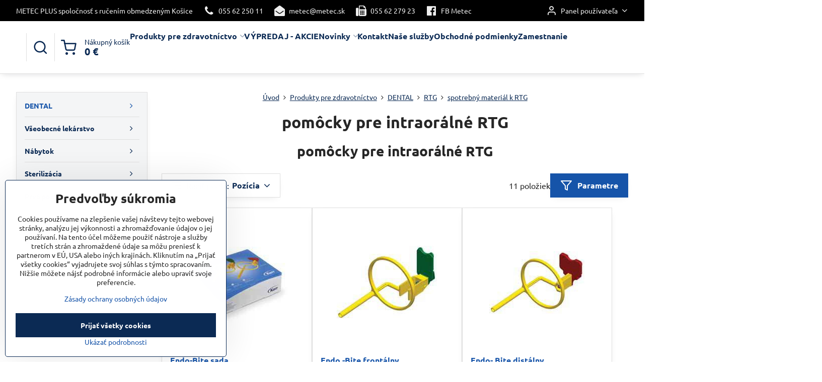

--- FILE ---
content_type: text/html; charset=UTF-8
request_url: https://www.metec.sk/produkty-zdravotnicke/dental/dentalne-rtg-rvg-a-kamery/spotrebny-material-k-rtg
body_size: 26277
content:

<!DOCTYPE html>
<html  data-lang-code="sk" lang="sk" class="no-js s1-hasHeader2 s1-hasFixedMenu" data-lssid="f044e85c628e">
    <head>
        <meta charset="utf-8">
        		<title>endo-bite, super-bite, </title>
                    <meta name="description" content="endo-bite, super-bite, ">
        		<meta name="viewport" content="width=device-width, initial-scale=1" />
		         
<script data-privacy-group="script">
var FloxSettings = {
'cartItems': {},'cartProducts': {},'cartType': "slider",'loginType': "slider",'regformType': "slider",'langVer': "" 
}; 
 
</script>
<script data-privacy-group="script">
FloxSettings.img_size = { 'min': "50x50",'small': "120x120",'medium': "440x440",'large': "800x800",'max': "1600x1600",'product_antn': "440x440",'product_detail': "800x800" };
</script>
    <template id="privacy_iframe_info">
    <div class="floxIframeBlockedInfo" data-func-text="Funkčné" data-analytic-text="Analytické" data-ad-text="Marketingové" data-nosnippet="1">
    <div class="floxIframeBlockedInfo__common">
        <div class="likeH3">Externý obsah je blokovaný Voľbami súkromia</div>
        <p>Prajete si načítať externý obsah?</p>
    </div>
    <div class="floxIframeBlockedInfo__youtube">
        <div class="likeH3">Videá Youtube sú blokované Voľbami súkromia</div>
        <p>Prajete si načítať Youtube video?</p>
    </div>
    <div class="floxIframeBlockedInfo__buttons">
        <button class="button floxIframeBlockedInfo__once">Povoliť tentokrát</button>
        <button class="button floxIframeBlockedInfo__always" >Povoliť a zapamätať - súhlas s druhom cookie: </button>
    </div>
    <a class="floxIframeBlockedLink__common" href=""><i class="fa fa-external-link"></i> Otvoriť obsah v novom okne</a>
    <a class="floxIframeBlockedLink__youtube" href=""><i class="fa fa-external-link"></i> Otvoriť video v novom okne</a>
</div>
</template>
<script type="text/javascript" data-privacy-group="script">
FloxSettings.options={},FloxSettings.options.MANDATORY=1,FloxSettings.options.FUNC=2,FloxSettings.options.ANALYTIC=4,FloxSettings.options.AD=8;
FloxSettings.options.fullConsent=3;FloxSettings.options.maxConsent=15;FloxSettings.options.consent=0,localStorage.getItem("floxConsent")&&(FloxSettings.options.consent=parseInt(localStorage.getItem("floxConsent")));FloxSettings.options.sync=1;FloxSettings.google_consent2_options={},FloxSettings.google_consent2_options.AD_DATA=1,FloxSettings.google_consent2_options.AD_PERSON=2;FloxSettings.google_consent2_options.consent = -2;const privacyIsYoutubeUrl=function(e){return e.includes("youtube.com/embed")||e.includes("youtube-nocookie.com/embed")},privacyIsGMapsUrl=function(e){return e.includes("google.com/maps/embed")||/maps\.google\.[a-z]{2,3}\/maps/i.test(e)},privacyGetPrivacyGroup=function(e){var t="";if(e.getAttribute("data-privacy-group")?t=e.getAttribute("data-privacy-group"):e.closest("*[data-privacy-group]")&&(t=e.closest("*[data-privacy-group]").getAttribute("data-privacy-group")),"IFRAME"===e.tagName){let r=e.src||"";privacyIsYoutubeUrl(r)&&(e.setAttribute("data-privacy-group","func"),t="func"),privacyIsGMapsUrl(r)&&(e.setAttribute("data-privacy-group","func"),t="func")}return"regular"===t&&(t="script"),t},privacyBlockScriptNode=function(e){e.type="javascript/blocked";let t=function(r){"javascript/blocked"===e.getAttribute("type")&&r.preventDefault(),e.removeEventListener("beforescriptexecute",t)};e.addEventListener("beforescriptexecute",t)},privacyHandleScriptTag=function(e){let t=privacyGetPrivacyGroup(e);if(t){if("script"===t)return;"mandatory"===t||"func"===t&&FloxSettings.options.consent&FloxSettings.options.FUNC||"analytic"===t&&FloxSettings.options.consent&FloxSettings.options.ANALYTIC||"ad"===t&&FloxSettings.options.consent&FloxSettings.options.AD||privacyBlockScriptNode(e)}else FloxSettings.options.allow_unclassified||privacyBlockScriptNode(e)},privacyShowPlaceholder=function(e){let t=privacyGetPrivacyGroup(e);var r=document.querySelector("#privacy_iframe_info").content.cloneNode(!0),i=r.querySelector(".floxIframeBlockedInfo__always");i.textContent=i.textContent+r.firstElementChild.getAttribute("data-"+t+"-text"),r.firstElementChild.setAttribute("data-"+t,"1"),r.firstElementChild.removeAttribute("data-func-text"),r.firstElementChild.removeAttribute("data-analytic-text"),r.firstElementChild.removeAttribute("data-ad-text");let o=e.parentNode.classList.contains("blockYoutube");if(e.style.height){let a=e.style.height,c=e.style.width;e.setAttribute("data-privacy-style-height",a),r.firstElementChild.style.setProperty("--iframe-h",a),r.firstElementChild.style.setProperty("--iframe-w",c),e.style.height="0"}else if(e.getAttribute("height")){let n=e.getAttribute("height").replace("px",""),l=e.getAttribute("width").replace("px","");e.setAttribute("data-privacy-height",n),n.includes("%")?r.firstElementChild.style.setProperty("--iframe-h",n):r.firstElementChild.style.setProperty("--iframe-h",n+"px"),l.includes("%")?r.firstElementChild.style.setProperty("--iframe-w",l):r.firstElementChild.style.setProperty("--iframe-w",l+"px"),e.setAttribute("height",0)}else if(o&&e.parentNode.style.maxHeight){let s=e.parentNode.style.maxHeight,p=e.parentNode.style.maxWidth;r.firstElementChild.style.setProperty("--iframe-h",s),r.firstElementChild.style.setProperty("--iframe-w",p)}let u=e.getAttribute("data-privacy-src")||"";privacyIsYoutubeUrl(u)?(r.querySelector(".floxIframeBlockedInfo__common").remove(),r.querySelector(".floxIframeBlockedLink__common").remove(),r.querySelector(".floxIframeBlockedLink__youtube").setAttribute("href",u.replace("/embed/","/watch?v="))):u?(r.querySelector(".floxIframeBlockedInfo__youtube").remove(),r.querySelector(".floxIframeBlockedLink__youtube").remove(),r.querySelector(".floxIframeBlockedLink__common").setAttribute("href",u)):(r.querySelector(".floxIframeBlockedInfo__once").remove(),r.querySelector(".floxIframeBlockedInfo__youtube").remove(),r.querySelector(".floxIframeBlockedLink__youtube").remove(),r.querySelector(".floxIframeBlockedLink__common").remove(),r.querySelector(".floxIframeBlockedInfo__always").classList.add("floxIframeBlockedInfo__always--reload")),e.parentNode.insertBefore(r,e.nextSibling),o&&e.parentNode.classList.add("blockYoutube--blocked")},privacyHidePlaceholderIframe=function(e){var t=e.nextElementSibling;if(t&&t.classList.contains("floxIframeBlockedInfo")){let r=e.parentNode.classList.contains("blockYoutube");r&&e.parentNode.classList.remove("blockYoutube--blocked"),e.getAttribute("data-privacy-style-height")?e.style.height=e.getAttribute("data-privacy-style-height"):e.getAttribute("data-privacy-height")?e.setAttribute("height",e.getAttribute("data-privacy-height")):e.classList.contains("invisible")&&e.classList.remove("invisible"),t.remove()}},privacyBlockIframeNode=function(e){var t=e.src||"";""===t&&e.getAttribute("data-src")&&(t=e.getAttribute("data-src")),e.setAttribute("data-privacy-src",t),e.removeAttribute("src"),!e.classList.contains("floxNoPrivacyPlaceholder")&&(!e.style.width||parseInt(e.style.width)>200)&&(!e.getAttribute("width")||parseInt(e.getAttribute("width"))>200)&&(!e.style.height||parseInt(e.style.height)>200)&&(!e.getAttribute("height")||parseInt(e.getAttribute("height"))>200)&&(!e.style.display||"none"!==e.style.display)&&(!e.style.visibility||"hidden"!==e.style.visibility)&&privacyShowPlaceholder(e)},privacyHandleIframeTag=function(e){let t=privacyGetPrivacyGroup(e);if(t){if("script"===t||"mandatory"===t)return;if("func"===t&&FloxSettings.options.consent&FloxSettings.options.FUNC)return;if("analytic"===t&&FloxSettings.options.consent&FloxSettings.options.ANALYTIC||"ad"===t&&FloxSettings.options.consent&FloxSettings.options.AD)return;privacyBlockIframeNode(e)}else{if(FloxSettings.options.allow_unclassified)return;privacyBlockIframeNode(e)}},privacyHandleYoutubeGalleryItem=function(e){if(!(FloxSettings.options.consent&FloxSettings.options.FUNC)){var t=e.closest(".gallery").getAttribute("data-preview-height"),r=e.getElementsByTagName("img")[0],i=r.getAttribute("src").replace(t+"/"+t,"800/800");r.classList.contains("flox-lazy-load")&&(i=r.getAttribute("data-src").replace(t+"/"+t,"800/800")),e.setAttribute("data-href",e.getAttribute("href")),e.setAttribute("href",i),e.classList.replace("ytb","ytbNoConsent")}},privacyBlockPrivacyElementNode=function(e){e.classList.contains("floxPrivacyPlaceholder")?(privacyShowPlaceholder(e),e.classList.add("invisible")):e.style.display="none"},privacyHandlePrivacyElementNodes=function(e){let t=privacyGetPrivacyGroup(e);if(t){if("script"===t||"mandatory"===t)return;if("func"===t&&FloxSettings.options.consent&FloxSettings.options.FUNC)return;if("analytic"===t&&FloxSettings.options.consent&FloxSettings.options.ANALYTIC||"ad"===t&&FloxSettings.options.consent&FloxSettings.options.AD)return;privacyBlockPrivacyElementNode(e)}else{if(FloxSettings.options.allow_unclassified)return;privacyBlockPrivacyElementNode(e)}};function privacyLoadScriptAgain(e){var t=document.getElementsByTagName("head")[0],r=document.createElement("script");r.src=e.getAttribute("src"),t.appendChild(r),e.parentElement.removeChild(e)}function privacyExecuteScriptAgain(e){var t=document.getElementsByTagName("head")[0],r=document.createElement("script");r.textContent=e.textContent,t.appendChild(r),e.parentElement.removeChild(e)}function privacyEnableScripts(){document.querySelectorAll('script[type="javascript/blocked"]').forEach(e=>{let t=privacyGetPrivacyGroup(e);(FloxSettings.options.consent&FloxSettings.options.ANALYTIC&&t.includes("analytic")||FloxSettings.options.consent&FloxSettings.options.AD&&t.includes("ad")||FloxSettings.options.consent&FloxSettings.options.FUNC&&t.includes("func"))&&(e.getAttribute("src")?privacyLoadScriptAgain(e):privacyExecuteScriptAgain(e))})}function privacyEnableIframes(){document.querySelectorAll("iframe[data-privacy-src]").forEach(e=>{let t=privacyGetPrivacyGroup(e);if(!(FloxSettings.options.consent&FloxSettings.options.ANALYTIC&&t.includes("analytic")||FloxSettings.options.consent&FloxSettings.options.AD&&t.includes("ad")||FloxSettings.options.consent&FloxSettings.options.FUNC&&t.includes("func")))return;privacyHidePlaceholderIframe(e);let r=e.getAttribute("data-privacy-src");e.setAttribute("src",r),e.removeAttribute("data-privacy-src")})}function privacyEnableYoutubeGalleryItems(){FloxSettings.options.consent&FloxSettings.options.FUNC&&(document.querySelectorAll(".ytbNoConsent").forEach(e=>{e.setAttribute("href",e.getAttribute("data-href")),e.classList.replace("ytbNoConsent","ytb")}),"function"==typeof initGalleryPlugin&&initGalleryPlugin())}function privacyEnableBlockedContent(e,t){document.querySelectorAll(".floxCaptchaCont").length&&(e&FloxSettings.options.FUNC)!=(t&FloxSettings.options.FUNC)?window.location.reload():(privacyEnableScripts(),privacyEnableIframes(),privacyEnableYoutubeGalleryItems(),"function"==typeof FloxSettings.privacyEnableScriptsCustom&&FloxSettings.privacyEnableScriptsCustom())}
function privacyUpdateConsent(){ if(FloxSettings.sklik&&FloxSettings.sklik.active){var e={rtgId:FloxSettings.sklik.seznam_retargeting_id,consent:FloxSettings.options.consent&&FloxSettings.options.consent&FloxSettings.options.ANALYTIC?1:0};"category"===FloxSettings.sklik.pageType?(e.category=FloxSettings.sklik.category,e.pageType=FloxSettings.sklik.pageType):"offerdetail"===FloxSettings.sklik.pagetype&&(e.itemId=FloxSettings.sklik.itemId,e.pageType=FloxSettings.sklik.pageType),window.rc&&window.rc.retargetingHit&&window.rc.retargetingHit(e)}"function"==typeof loadCartFromLS&&"function"==typeof saveCartToLS&&(loadCartFromLS(),saveCartToLS());}
const observer=new MutationObserver(e=>{e.forEach(({addedNodes:e})=>{e.forEach(e=>{if(FloxSettings.options.consent!==FloxSettings.options.maxConsent){if(1===e.nodeType&&"SCRIPT"===e.tagName)return privacyHandleScriptTag(e);if(1===e.nodeType&&"IFRAME"===e.tagName)return privacyHandleIframeTag(e);if(1===e.nodeType&&"A"===e.tagName&&e.classList.contains("ytb"))return privacyHandleYoutubeGalleryItem(e);if(1===e.nodeType&&"SCRIPT"!==e.tagName&&"IFRAME"!==e.tagName&&e.classList.contains("floxPrivacyElement"))return privacyHandlePrivacyElementNodes(e)}1===e.nodeType&&(e.classList.contains("mainPrivacyModal")||e.classList.contains("mainPrivacyBar"))&&(FloxSettings.options.consent>0&&!FloxSettings.options.forceShow&&-1!==FloxSettings.google_consent2_options.consent?e.style.display="none":FloxSettings.options.consent>0&&-1===FloxSettings.google_consent2_options.consent?e.classList.add("hideBWConsentOptions"):-1!==FloxSettings.google_consent2_options.consent&&e.classList.add("hideGC2ConsentOptions"))})})});observer.observe(document.documentElement,{childList:!0,subtree:!0}),document.addEventListener("DOMContentLoaded",function(){observer.disconnect()});const createElementBackup=document.createElement;document.createElement=function(...e){if("script"!==e[0].toLowerCase())return createElementBackup.bind(document)(...e);let n=createElementBackup.bind(document)(...e);return n.setAttribute("data-privacy-group","script"),n};
</script>

<meta name="referrer" content="no-referrer-when-downgrade">


<link rel="canonical" href="https://www.metec.sk/produkty-zdravotnicke/dental/dentalne-rtg-rvg-a-kamery/spotrebny-material-k-rtg">
    

<meta property="og:title" content="endo-bite, super-bite, ">

<meta property="og:url" content="https://www.metec.sk/produkty-zdravotnicke/dental/dentalne-rtg-rvg-a-kamery/spotrebny-material-k-rtg">
<meta property="og:description" content="endo-bite, super-bite, ">

<meta name="twitter:card" content="summary_large_image">
<meta name="twitter:title" content="endo-bite, super-bite, ">
<meta name="twitter:description" content="endo-bite, super-bite, ">

    <meta property="og:locale" content="sk_SK">

    <meta property="og:type" content="website">
                <script data-privacy-group="script" type="application/ld+json">
{
    "@context": "https://schema.org",
    "@type": "WebPage",
    "name": "endo-bite, super-bite, ",
    "description": "endo-bite, super-bite, "}
</script>

<link rel="dns-prefetch" href="https://www.biznisweb.sk">
<link rel="preconnect" href="https://www.biznisweb.sk/" crossorigin>
<style type="text/css">
    

@font-face {
  font-family: 'Ubuntu';
  font-style: normal;
  font-display: swap;
  font-weight: 400;
  src: local(''),
       url('https://www.biznisweb.sk/templates/bw-fonts/ubuntu-v20-latin-ext_latin-regular.woff2') format('woff2'),
       url('https://www.biznisweb.sk/templates/bw-fonts/ubuntu-v20-latin-ext_latin-regular.woff') format('woff');
}


@font-face {
  font-family: 'Ubuntu';
  font-style: normal;
  font-display: swap;
  font-weight: 700;
  src: local(''),
       url('https://www.biznisweb.sk/templates/bw-fonts/ubuntu-v20-latin-ext_latin-700.woff2') format('woff2'),
       url('https://www.biznisweb.sk/templates/bw-fonts/ubuntu-v20-latin-ext_latin-700.woff') format('woff');
}
</style>

<link rel="preload" href="/erp-templates/skins/flat/universal/fonts/fontawesome-webfont.woff2" as="font" type="font/woff2" crossorigin>
<link href="/erp-templates/260119150452/universal.css" rel="stylesheet" type="text/css" media="all">  




<script data-privacy-group="mandatory">
    FloxSettings.trackerData = {
                    'cartIds': []
            };
    </script> 

		<script data-privacy-group="script">
			FloxSettings.cartType = "same_page";
			FloxSettings.loginType = "custom";
			FloxSettings.regformType = "custom";
		</script>
												<style>
			:root {
				--s1-accentTransparent: #1654A917;
				--s1-accentComplement: #fff;
				--s1-maccentComplement: #fff;
				--s1-menuBgComplementTransparent: #000b;
				--s1-menuBgComplementTransparent2: #0002;
				--s1-menuBgComplement: #000;
				--s1-accentDark: #0b2a54;
			}
		</style>

		</head>
<body class="s1-pt-page ">
    
    <noscript class="noprint">
        <div id="noscript">
            Javascript není prohlížečem podporován nebo je vypnutý. Pro zobrazení stránky tak, jak byla zamýšlena, použijte prohlížeč s podporou JavaScript.
            <br>Pomoc: <a href="https://www.enable-javascript.com/" target="_blank">Enable-Javascript.com</a>.
        </div>
    </noscript>
    
    <div class="oCont remodal-bg">
																								
						

	
	<section class="s1-headerTop s1-headerTop-style2 noprint">
		<div class="s1-cont flex ai-c">
							<div class="s1-headerTop-left">
					                        <div id="box-id-top_header_left" class="pagebox">
                                                        	<nav class="s1-topNav">
		<ul class="s1-topNav-items">
																				<li class="s1-topNav-item ">
						<a class="s1-topNav-link " href="#" >
														<span class="s1-topNav-linkText">METEC PLUS spoločnosť s ručením obmedzeným Košice</span>
						</a>
					</li>
																								<li class="s1-topNav-item ">
						<a class="s1-topNav-link " href="tel:0556225011" >
															        
    <i class="navIcon fa fa-phone fa-fw imgIcon50"></i>
    
														<span class="s1-topNav-linkText">055 62 250 11</span>
						</a>
					</li>
																								<li class="s1-topNav-item ">
						<a class="s1-topNav-link " href="mailto:metec@metec.sk" >
															        
    <i class="navIcon fa fa-envelope-open fa-fw imgIcon50"></i>
    
														<span class="s1-topNav-linkText">metec@metec.sk</span>
						</a>
					</li>
																								<li class="s1-topNav-item ">
						<a class="s1-topNav-link " href="#" >
															        
    <i class="navIcon fa fa-fax fa-fw imgIcon50"></i>
    
														<span class="s1-topNav-linkText">055 62 279 23</span>
						</a>
					</li>
																								<li class="s1-topNav-item ">
						<a class="s1-topNav-link " href="https://www.facebook.com/373172576097909" >
															        
    <i class="navIcon fa fa-facebook-official fa-fw imgIcon50"></i>
    
														<span class="s1-topNav-linkText">FB Metec</span>
						</a>
					</li>
									</ul>
	</nav>

                             
            </div> 
    
				</div>
										<div class="s1-headerTop-right flex ml-a">
											<div class="s1-dropDown s1-loginDropdown">
	<a href="/e/login" class="s1-dropDown-toggler">
		<i class="s1-icon s1-icon-user s1-dropDown-icon" aria-hidden="true"></i>
		<span class="s1-dropDown-title">Panel používateľa</span>
		<i class="fa fa-angle-down s1-dropDown-arrow"></i>
	</a>
	<ul class="s1-dropDown-items">
				<li class="s1-dropDown-item">
			<a class="s1-dropDown-link" href="/e/login" data-remodal-target="s1-acc">
				<i class="s1-icon s1-icon-log-in s1-dropDown-icon"></i>
				<span class="s1-dropDown-title">Prihlásiť sa</span>
			</a>
		</li>
						<li class="s1-dropDown-item">
			<a class="s1-dropDown-link" href="/e/account/register">
				<i class="s1-icon s1-icon-user-plus s1-dropDown-icon"></i>
				<span class="s1-dropDown-title">Registrácia</span>
			</a>
		</li>
    		</ul>
</div>

														</div>
					</div>
	</section>
<header class="s1-header s1-header-style2  noprint">
	<section class="s1-header-cont s1-cont flex">
		<div class="s1-header-logo">
							<a class="s1-imglogo" href="/"><img src="/files/s1-sablona/logo-2023.jpg" alt="Logo"></a>
					</div>
		<div class="s1-header-actions flex">
						<div class="s1-header-search">
				<!-- search activator -->
				<div class="s1-header-action ">
					<a href="/e/search" title="Hľadať" class="s1-header-actionLink s1-searchActivatorJS"><i class="s1-icon s1-icon-search"></i></a>
				</div>
					<form action="/e/search" method="get" class="siteSearchForm s1-topSearch-form">
		<div class="siteSearchCont s1-topSearch">
			<label class="s1-siteSearch-label flex">
				<i class="s1-icon s1-icon-search rm-hide"></i>
				<input data-pages="Stránky" data-products="Produkty" data-categories="Kategórie" data-news="Novinky" data-brands="Výrobca" class="siteSearchInput" id="s1-small-search" placeholder="Vyhľadávanie" name="word" type="text" value="">
				<button class="button" type="submit">Hľadať</button>
			</label>
		</div>
	</form>

			</div>
			
												<!-- cart -->
			<div class="s1-headerCart-outer">
				            
    		<div class="s1-header-action s1-headerCart">
			<a class="s1-header-actionLink smallCart" href="/e/cart/index" title="Nákupný košík">
				<i class="s1-icon s1-icon-shopping-cart"></i>
				<span class="smallCartItems buttonCartInvisible invisible">0</span>
				<div class="s1-scText rl-hide">
					<span class="s1-scTitle">Nákupný košík</span>
					<span class="smallCartTotal smallCartPrice" data-pieces="0">0 €</span>
				</div>
			</a>
			<div id="s1-customSmallCartCont" class="s1-smallCart-wrapper"></div>
		</div>
    
			</div>
			<!-- menu -->
						<div class="s1-header-action l-hide">
				<button aria-label="Menu" class="s1-header-actionLink s1-menuActivatorJS"><i class="s1-icon s1-icon-menu"></i></button>
			</div>
					</div>
	</section>
		<div class="s1-menu-section ">
					<div class="s1-menu-overlay s1-menuActivatorJS l-hide"></div>
			<div class="s1-menu-wrapper">
				<div class="s1-menu-header l-hide">
					Menu
					<span class="s1-menuClose s1-menuActivatorJS">✕</span>
				</div>
				<div class="s1-menu-cont s1-cont">
											                        <div id="box-id-flox_main_menu" class="pagebox">
                                                        																					<nav class="s1-menu s1-menu-left ">
						<ul class="s1-menu-items">
														
																																																																																																
											<li class="s1-menu-item  hasSubmenu s1-sub-dropdown ">
							<a class="s1-menu-link " href="/c/produkty-zdravotnicke">
																<span>Produkty pre zdravotníctvo</span>
								<i class="s1-menuChevron fa fa-angle-right"></i>							</a>
															<ul class="s1-submenu-items level-1">
								<li class="s1-submenu-item level-1  hasSubmenu  ">
															<a href="/c/produkty-zdravotnicke/dental" class="s1-submenu-link ">
						<span>DENTAL</span>
						<i class="s1-menuChevron fa fa-angle-right "></i>					</a>
																		     
                                        														<ul class="s1-submenu-items level-2">
								<li class="s1-submenu-item level-2  hasSubmenu  ">
															<a href="/c/produkty-zdravotnicke/dental/zubne-supravy-kavo-zubne-supravy-anthos" class="s1-submenu-link ">
						<span>zubné súpravy </span>
						<i class="s1-menuChevron fa fa-angle-right "></i>					</a>
																		     
                                        														<ul class="s1-submenu-items level-3">
								<li class="s1-submenu-item level-3    ">
															<a href="/c/produkty-zdravotnicke/dental/zubne-supravy-kavo-zubne-supravy-anthos/zubne-supravy-antos" class="s1-submenu-link ">
						<span>zubné súpravy ANTHOS</span>
											</a>
									</li>
								<li class="s1-submenu-item level-3    ">
															<a href="/c/produkty-zdravotnicke/dental/zubne-supravy-kavo-zubne-supravy-anthos/zubne-supravy-diplomat" class="s1-submenu-link ">
						<span>zubné súpravy DIPLOMAT</span>
											</a>
									</li>
											</ul>
		    
															</li>
								<li class="s1-submenu-item level-2  hasSubmenu  ">
															<a href="/c/produkty-zdravotnicke/dental/myray-rtg-panoramaticke-rtg-myray" class="s1-submenu-link ">
						<span>RTG     </span>
						<i class="s1-menuChevron fa fa-angle-right "></i>					</a>
																		     
                                        														<ul class="s1-submenu-items level-3">
								<li class="s1-submenu-item level-3    ">
															<a href="/c/produkty-zdravotnicke/dental/myray-rtg-panoramaticke-rtg-myray/spotrebny-material-k-rtg" class="s1-submenu-link ">
						<span>spotrebný materiál k RTG</span>
											</a>
									</li>
								<li class="s1-submenu-item level-3    ">
															<a href="/c/produkty-zdravotnicke/dental/myray-rtg-panoramaticke-rtg-myray/rtg-rvg-a-kamery" class="s1-submenu-link ">
						<span>RTG RVG a kamery</span>
											</a>
									</li>
								<li class="s1-submenu-item level-3    ">
															<a href="/c/produkty-zdravotnicke/dental/myray-rtg-panoramaticke-rtg-myray/panoramaticke-2d-a-3d-rtg" class="s1-submenu-link ">
						<span>Panoramatické 2D a 3D RTG </span>
											</a>
									</li>
											</ul>
		    
															</li>
								<li class="s1-submenu-item level-2    ">
															<a href="/c/produkty-zdravotnicke/dental/dentalne-kompresory" class="s1-submenu-link ">
						<span>Dentálne kompresory</span>
											</a>
									</li>
								<li class="s1-submenu-item level-2    ">
															<a href="/c/produkty-zdravotnicke/dental/dentalne-stomatologicke-mikroskopy" class="s1-submenu-link ">
						<span>Dentálne mikroskopy</span>
											</a>
									</li>
								<li class="s1-submenu-item level-2  hasSubmenu  ">
															<a href="/c/produkty-zdravotnicke/dental/dentalne-pristroje" class="s1-submenu-link ">
						<span>Dentálne prístroje, nástroje </span>
						<i class="s1-menuChevron fa fa-angle-right "></i>					</a>
																		     
                                        														<ul class="s1-submenu-items level-3">
								<li class="s1-submenu-item level-3    ">
															<a href="/c/produkty-zdravotnicke/dental/dentalne-pristroje/naradie" class="s1-submenu-link ">
						<span>KaVo turbínky, násadce, hlavičky, mikromotory</span>
											</a>
									</li>
								<li class="s1-submenu-item level-3    ">
															<a href="/c/produkty-zdravotnicke/dental/dentalne-pristroje/dentalne-instrumenty" class="s1-submenu-link ">
						<span>Dentálne inštrumenty</span>
											</a>
									</li>
								<li class="s1-submenu-item level-3    ">
															<a href="/c/produkty-zdravotnicke/dental/dentalne-pristroje/diagnodentpen" class="s1-submenu-link ">
						<span>Dentálna diagnostika</span>
											</a>
									</li>
								<li class="s1-submenu-item level-3    ">
															<a href="/c/produkty-zdravotnicke/dental/dentalne-pristroje/chirana-turbinky-nasadce-hlavicky-mikromotory" class="s1-submenu-link ">
						<span>Chirana turbínky, násadce, hlavičky, mikromotory, </span>
											</a>
									</li>
								<li class="s1-submenu-item level-3    ">
															<a href="/c/produkty-zdravotnicke/dental/dentalne-pristroje/bien-air-turbinky-nasadce-mikromotory" class="s1-submenu-link ">
						<span>Bien Air turbínky, násadce, mikromotory</span>
											</a>
									</li>
								<li class="s1-submenu-item level-3    ">
															<a href="/c/produkty-zdravotnicke/dental/dentalne-pristroje/chirurgia" class="s1-submenu-link ">
						<span>Chirurgia</span>
											</a>
									</li>
								<li class="s1-submenu-item level-3    ">
															<a href="/c/produkty-zdravotnicke/dental/dentalne-pristroje/odstranovace-zubneho-kamena" class="s1-submenu-link ">
						<span>Odstraňovače zubného kameňa </span>
											</a>
									</li>
								<li class="s1-submenu-item level-3    ">
															<a href="/c/produkty-zdravotnicke/dental/dentalne-pristroje/iled-polymerizacna-lampa" class="s1-submenu-link ">
						<span>Polymerizačné, bieliace lampy a prophylaxia</span>
											</a>
									</li>
								<li class="s1-submenu-item level-3    ">
															<a href="/c/produkty-zdravotnicke/dental/dentalne-pristroje/svietidla-nad-zubne-supravy" class="s1-submenu-link ">
						<span>Svietidlá nad zubné súpravy</span>
											</a>
									</li>
								<li class="s1-submenu-item level-3    ">
															<a href="/c/produkty-zdravotnicke/dental/dentalne-pristroje/amalgamatory" class="s1-submenu-link ">
						<span>Amalgamátory a mixéry</span>
											</a>
									</li>
								<li class="s1-submenu-item level-3    ">
															<a href="/c/produkty-zdravotnicke/dental/dentalne-pristroje/separatory-amalgamu" class="s1-submenu-link ">
						<span>Separátory amalgámu</span>
											</a>
									</li>
								<li class="s1-submenu-item level-3    ">
															<a href="/c/produkty-zdravotnicke/dental/dentalne-pristroje/ostatne-dentalne-pristroje" class="s1-submenu-link ">
						<span>Ostatné dentálne prístroje</span>
											</a>
									</li>
								<li class="s1-submenu-item level-3    ">
															<a href="/c/produkty-zdravotnicke/dental/dentalne-pristroje/lacne-turbinky-a-nasadce" class="s1-submenu-link ">
						<span>Lacné turbínky a násadce</span>
											</a>
									</li>
											</ul>
		    
															</li>
								<li class="s1-submenu-item level-2  hasSubmenu  ">
															<a href="/c/produkty-zdravotnicke/dental/spotrebny-tovar" class="s1-submenu-link ">
						<span>spotrebný tovar</span>
						<i class="s1-menuChevron fa fa-angle-right "></i>					</a>
																		     
                                        														<ul class="s1-submenu-items level-3">
								<li class="s1-submenu-item level-3    ">
															<a href="/c/produkty-zdravotnicke/dental/spotrebny-tovar/hygiena-a-dezinfekcia" class="s1-submenu-link ">
						<span>hygiena a dezinfekcia</span>
											</a>
									</li>
								<li class="s1-submenu-item level-3    ">
															<a href="/c/produkty-zdravotnicke/dental/spotrebny-tovar/chirurgicky-sici-material" class="s1-submenu-link ">
						<span>Chirurgický šicí materiál </span>
											</a>
									</li>
											</ul>
		    
															</li>
								<li class="s1-submenu-item level-2    ">
															<a href="/c/produkty-zdravotnicke/dental/nabytok-do-stomatologickej-ambulancie" class="s1-submenu-link ">
						<span>nábytok do ambulancie</span>
											</a>
									</li>
								<li class="s1-submenu-item level-2  hasSubmenu  ">
															<a href="/c/produkty-zdravotnicke/dental/dentalne-laboratoria" class="s1-submenu-link ">
						<span>dentálne laboratória</span>
						<i class="s1-menuChevron fa fa-angle-right "></i>					</a>
																		     
                                        														<ul class="s1-submenu-items level-3">
								<li class="s1-submenu-item level-3    ">
															<a href="/c/produkty-zdravotnicke/dental/dentalne-laboratoria/spotrebny-tovar" class="s1-submenu-link ">
						<span>spotrebný tovar</span>
											</a>
									</li>
								<li class="s1-submenu-item level-3    ">
															<a href="/c/produkty-zdravotnicke/dental/dentalne-laboratoria/laboratorne-stoly" class="s1-submenu-link ">
						<span>laboratórne stoly</span>
											</a>
									</li>
								<li class="s1-submenu-item level-3    ">
															<a href="/c/produkty-zdravotnicke/dental/dentalne-laboratoria/laboratorne-motory" class="s1-submenu-link ">
						<span>Laboratórne motory</span>
											</a>
									</li>
								<li class="s1-submenu-item level-3    ">
															<a href="/c/produkty-zdravotnicke/dental/dentalne-laboratoria/odlievacie-pristroje-a-vypalovacie-pece" class="s1-submenu-link ">
						<span>Odlievacie prístroje a vypaľovacie pece</span>
											</a>
									</li>
								<li class="s1-submenu-item level-3    ">
															<a href="/c/produkty-zdravotnicke/dental/dentalne-laboratoria/orezavace-sadry" class="s1-submenu-link ">
						<span>orezávače sádry</span>
											</a>
									</li>
								<li class="s1-submenu-item level-3    ">
															<a href="/c/produkty-zdravotnicke/dental/dentalne-laboratoria/pieskovace" class="s1-submenu-link ">
						<span>Pieskovače a odsávacie boxy</span>
											</a>
									</li>
								<li class="s1-submenu-item level-3    ">
															<a href="/c/produkty-zdravotnicke/dental/dentalne-laboratoria/vakuove-miesacky" class="s1-submenu-link ">
						<span>vákuové miešačky a vibrátory</span>
											</a>
									</li>
								<li class="s1-submenu-item level-3    ">
															<a href="/c/produkty-zdravotnicke/dental/dentalne-laboratoria/polirovacie-motory-a-boxy" class="s1-submenu-link ">
						<span>Polírovacie motory a boxy</span>
											</a>
									</li>
								<li class="s1-submenu-item level-3    ">
															<a href="/c/produkty-zdravotnicke/dental/dentalne-laboratoria/horaky-a-tavicky" class="s1-submenu-link ">
						<span>horáky a tavičky </span>
											</a>
									</li>
								<li class="s1-submenu-item level-3    ">
															<a href="/c/produkty-zdravotnicke/dental/dentalne-laboratoria/zvaecsovacie-lampy" class="s1-submenu-link ">
						<span>Zväčšovacie lampy</span>
											</a>
									</li>
											</ul>
		    
															</li>
											</ul>
		    
															</li>
								<li class="s1-submenu-item level-1  hasSubmenu  ">
															<a href="/c/produkty-zdravotnicke/vseobecne-lekarstvo" class="s1-submenu-link ">
						<span>Všeobecné lekárstvo</span>
						<i class="s1-menuChevron fa fa-angle-right "></i>					</a>
																		     
                                        														<ul class="s1-submenu-items level-2">
								<li class="s1-submenu-item level-2  hasSubmenu  ">
															<a href="/c/produkty-zdravotnicke/vseobecne-lekarstvo/lekarske-pristroje" class="s1-submenu-link ">
						<span>diagnostika  </span>
						<i class="s1-menuChevron fa fa-angle-right "></i>					</a>
																		     
                                        														<ul class="s1-submenu-items level-3">
								<li class="s1-submenu-item level-3    ">
															<a href="/c/produkty-zdravotnicke/vseobecne-lekarstvo/lekarske-pristroje/diagnosticke-pomocky" class="s1-submenu-link ">
						<span>diagnostické pomôcky</span>
											</a>
									</li>
								<li class="s1-submenu-item level-3    ">
															<a href="/c/produkty-zdravotnicke/vseobecne-lekarstvo/lekarske-pristroje/ekg-pristroje-ergometria" class="s1-submenu-link ">
						<span>EKG prístroje a ergometria </span>
											</a>
									</li>
								<li class="s1-submenu-item level-3    ">
															<a href="/c/produkty-zdravotnicke/vseobecne-lekarstvo/lekarske-pristroje/prislusenstvo-k-ekg-pristrojom" class="s1-submenu-link ">
						<span>príslušenstvo k EKG prístrojom</span>
											</a>
									</li>
								<li class="s1-submenu-item level-3    ">
															<a href="/c/produkty-zdravotnicke/vseobecne-lekarstvo/lekarske-pristroje/defibrilatory-elektrody" class="s1-submenu-link ">
						<span>defibrilátory</span>
											</a>
									</li>
								<li class="s1-submenu-item level-3    ">
															<a href="/c/produkty-zdravotnicke/vseobecne-lekarstvo/lekarske-pristroje/spirometre" class="s1-submenu-link ">
						<span>spirometre</span>
											</a>
									</li>
								<li class="s1-submenu-item level-3    ">
															<a href="/c/produkty-zdravotnicke/vseobecne-lekarstvo/lekarske-pristroje/oximetre" class="s1-submenu-link ">
						<span>Monitory a oximetre</span>
											</a>
									</li>
								<li class="s1-submenu-item level-3    ">
															<a href="/c/produkty-zdravotnicke/vseobecne-lekarstvo/lekarske-pristroje/infuzne-davkovace" class="s1-submenu-link ">
						<span>infúzne dávkovače</span>
											</a>
									</li>
								<li class="s1-submenu-item level-3    ">
															<a href="/c/produkty-zdravotnicke/vseobecne-lekarstvo/lekarske-pristroje/cievne-dopplery" class="s1-submenu-link ">
						<span>cievné dopplery</span>
											</a>
									</li>
								<li class="s1-submenu-item level-3    ">
															<a href="/c/produkty-zdravotnicke/vseobecne-lekarstvo/lekarske-pristroje/usg-pristroje" class="s1-submenu-link ">
						<span>USG prístroje</span>
											</a>
									</li>
								<li class="s1-submenu-item level-3    ">
															<a href="/c/produkty-zdravotnicke/vseobecne-lekarstvo/lekarske-pristroje/videoprintre-a-prislusenstvo" class="s1-submenu-link ">
						<span>Videoprintre a príslušenstvo   </span>
											</a>
									</li>
								<li class="s1-submenu-item level-3    ">
															<a href="/c/produkty-zdravotnicke/vseobecne-lekarstvo/lekarske-pristroje/tlakomery-fonendoskopy" class="s1-submenu-link ">
						<span>fonendoskopy </span>
											</a>
									</li>
								<li class="s1-submenu-item level-3    ">
															<a href="/c/produkty-zdravotnicke/vseobecne-lekarstvo/lekarske-pristroje/fonendoskopy-3m-littmann" class="s1-submenu-link ">
						<span>fonendoskopy  LITTMANN</span>
											</a>
									</li>
								<li class="s1-submenu-item level-3    ">
															<a href="/c/produkty-zdravotnicke/vseobecne-lekarstvo/lekarske-pristroje/tlakomery" class="s1-submenu-link ">
						<span>tlakomery</span>
											</a>
									</li>
								<li class="s1-submenu-item level-3    ">
															<a href="/c/produkty-zdravotnicke/vseobecne-lekarstvo/lekarske-pristroje/teplomery" class="s1-submenu-link ">
						<span>teplomery</span>
											</a>
									</li>
								<li class="s1-submenu-item level-3    ">
															<a href="/c/produkty-zdravotnicke/vseobecne-lekarstvo/lekarske-pristroje/vysetrovacie-lampy" class="s1-submenu-link ">
						<span>vyšetrovacie lampy</span>
											</a>
									</li>
								<li class="s1-submenu-item level-3    ">
															<a href="/c/produkty-zdravotnicke/vseobecne-lekarstvo/lekarske-pristroje/lupy-a-celove-lampy" class="s1-submenu-link ">
						<span>lupy a čelové lampy</span>
											</a>
									</li>
								<li class="s1-submenu-item level-3    ">
															<a href="/c/produkty-zdravotnicke/vseobecne-lekarstvo/lekarske-pristroje/negatoskopy" class="s1-submenu-link ">
						<span>Negatoskopy</span>
											</a>
									</li>
								<li class="s1-submenu-item level-3    ">
															<a href="/c/produkty-zdravotnicke/vseobecne-lekarstvo/lekarske-pristroje/vahy" class="s1-submenu-link ">
						<span>váhy</span>
											</a>
									</li>
								<li class="s1-submenu-item level-3    ">
															<a href="/c/produkty-zdravotnicke/vseobecne-lekarstvo/lekarske-pristroje/doplery-a-fetal-monitory" class="s1-submenu-link ">
						<span>gynekologická diadgnostika </span>
											</a>
									</li>
								<li class="s1-submenu-item level-3    ">
															<a href="/c/produkty-zdravotnicke/vseobecne-lekarstvo/lekarske-pristroje/orl-vysetrovacie-pristroje" class="s1-submenu-link ">
						<span>ORL diagnostika </span>
											</a>
									</li>
								<li class="s1-submenu-item level-3    ">
															<a href="/c/produkty-zdravotnicke/vseobecne-lekarstvo/lekarske-pristroje/audiometre" class="s1-submenu-link ">
						<span>Audiometre</span>
											</a>
									</li>
								<li class="s1-submenu-item level-3    ">
															<a href="/c/produkty-zdravotnicke/vseobecne-lekarstvo/lekarske-pristroje/diagnosticke-testy" class="s1-submenu-link ">
						<span>diagnostické testy</span>
											</a>
									</li>
											</ul>
		    
															</li>
								<li class="s1-submenu-item level-2  hasSubmenu  ">
															<a href="/c/produkty-zdravotnicke/vseobecne-lekarstvo/nemocnicna-medicina" class="s1-submenu-link ">
						<span>nemocničná medicína</span>
						<i class="s1-menuChevron fa fa-angle-right "></i>					</a>
																		     
                                        														<ul class="s1-submenu-items level-3">
								<li class="s1-submenu-item level-3    ">
															<a href="/c/produkty-zdravotnicke/vseobecne-lekarstvo/nemocnicna-medicina/elektrochirurgia" class="s1-submenu-link ">
						<span>elektrochirurgia</span>
											</a>
									</li>
								<li class="s1-submenu-item level-3    ">
															<a href="/c/produkty-zdravotnicke/vseobecne-lekarstvo/nemocnicna-medicina/chirurgicke-odsavacky" class="s1-submenu-link ">
						<span>chirurgické odsávačky</span>
											</a>
									</li>
								<li class="s1-submenu-item level-3    ">
															<a href="/c/produkty-zdravotnicke/vseobecne-lekarstvo/nemocnicna-medicina/inhalatory" class="s1-submenu-link ">
						<span>inhalátory</span>
											</a>
									</li>
								<li class="s1-submenu-item level-3    ">
															<a href="/c/produkty-zdravotnicke/vseobecne-lekarstvo/nemocnicna-medicina/tourniquety" class="s1-submenu-link ">
						<span>Tourniquety</span>
											</a>
									</li>
											</ul>
		    
															</li>
								<li class="s1-submenu-item level-2    ">
															<a href="/c/produkty-zdravotnicke/vseobecne-lekarstvo/esteticka-medicina" class="s1-submenu-link ">
						<span>estetická medicína</span>
											</a>
									</li>
								<li class="s1-submenu-item level-2  hasSubmenu  ">
															<a href="/c/produkty-zdravotnicke/vseobecne-lekarstvo/lekarske-instrumenty" class="s1-submenu-link ">
						<span>inštrumenty</span>
						<i class="s1-menuChevron fa fa-angle-right "></i>					</a>
																		     
                                        														<ul class="s1-submenu-items level-3">
								<li class="s1-submenu-item level-3    ">
															<a href="/c/produkty-zdravotnicke/vseobecne-lekarstvo/lekarske-instrumenty/chirurgicke-instrumenty" class="s1-submenu-link ">
						<span>chirurgické inštrumenty</span>
											</a>
									</li>
								<li class="s1-submenu-item level-3    ">
															<a href="/c/produkty-zdravotnicke/vseobecne-lekarstvo/lekarske-instrumenty/skalple" class="s1-submenu-link ">
						<span>chirurgické pomôcky skalple a pod.</span>
											</a>
									</li>
								<li class="s1-submenu-item level-3    ">
															<a href="/c/produkty-zdravotnicke/vseobecne-lekarstvo/lekarske-instrumenty/gynekologicke-instrumenty" class="s1-submenu-link ">
						<span>gynekologické inštrumenty</span>
											</a>
									</li>
								<li class="s1-submenu-item level-3    ">
															<a href="/c/produkty-zdravotnicke/vseobecne-lekarstvo/lekarske-instrumenty/orl-instrumenty" class="s1-submenu-link ">
						<span>ORL inštrumenty</span>
											</a>
									</li>
								<li class="s1-submenu-item level-3    ">
															<a href="/c/produkty-zdravotnicke/vseobecne-lekarstvo/lekarske-instrumenty/pinzety" class="s1-submenu-link ">
						<span>pinzety</span>
											</a>
									</li>
								<li class="s1-submenu-item level-3    ">
															<a href="/c/produkty-zdravotnicke/vseobecne-lekarstvo/lekarske-instrumenty/chirurgicke-ihelce" class="s1-submenu-link ">
						<span>chirurgické ihelce</span>
											</a>
									</li>
								<li class="s1-submenu-item level-3    ">
															<a href="/c/produkty-zdravotnicke/vseobecne-lekarstvo/lekarske-instrumenty/noznice" class="s1-submenu-link ">
						<span>pomôcky pre sestru</span>
											</a>
									</li>
								<li class="s1-submenu-item level-3    ">
															<a href="/c/produkty-zdravotnicke/vseobecne-lekarstvo/lekarske-instrumenty/nerezove-tacky-misky" class="s1-submenu-link ">
						<span>tácky,misky a pod.</span>
											</a>
									</li>
								<li class="s1-submenu-item level-3    ">
															<a href="/c/produkty-zdravotnicke/vseobecne-lekarstvo/lekarske-instrumenty/instrumenty-do-kozmetiky-a-pedikury" class="s1-submenu-link ">
						<span>inštr. do kozmetiky a pedikúry</span>
											</a>
									</li>
											</ul>
		    
															</li>
								<li class="s1-submenu-item level-2  hasSubmenu  ">
															<a href="/c/produkty-zdravotnicke/vseobecne-lekarstvo/rehabilitacia" class="s1-submenu-link ">
						<span>Rehabilitácia</span>
						<i class="s1-menuChevron fa fa-angle-right "></i>					</a>
																		     
                                        														<ul class="s1-submenu-items level-3">
								<li class="s1-submenu-item level-3    ">
															<a href="/c/produkty-zdravotnicke/vseobecne-lekarstvo/rehabilitacia/elektroliecba" class="s1-submenu-link ">
						<span>Elektroliečba</span>
											</a>
									</li>
								<li class="s1-submenu-item level-3    ">
															<a href="/c/produkty-zdravotnicke/vseobecne-lekarstvo/rehabilitacia/rehabilitacne-pomocky" class="s1-submenu-link ">
						<span>rehabilitačné pomôcky</span>
											</a>
									</li>
											</ul>
		    
															</li>
								<li class="s1-submenu-item level-2  hasSubmenu  ">
															<a href="/c/produkty-zdravotnicke/vseobecne-lekarstvo/spotrebny-tovar" class="s1-submenu-link ">
						<span>Spotrebný tovar</span>
						<i class="s1-menuChevron fa fa-angle-right "></i>					</a>
																		     
                                        														<ul class="s1-submenu-items level-3">
								<li class="s1-submenu-item level-3    ">
															<a href="/c/produkty-zdravotnicke/vseobecne-lekarstvo/spotrebny-tovar/obuv-pre-zdravotnicky-personal" class="s1-submenu-link ">
						<span>obuv pre zdravotnícky personal</span>
											</a>
									</li>
								<li class="s1-submenu-item level-3    ">
															<a href="/c/produkty-zdravotnicke/vseobecne-lekarstvo/spotrebny-tovar/oblecenie-pre-zdravotnicky-personal" class="s1-submenu-link ">
						<span>oblečenie pre zdravotnícky personál</span>
											</a>
									</li>
								<li class="s1-submenu-item level-3    ">
															<a href="/c/produkty-zdravotnicke/vseobecne-lekarstvo/spotrebny-tovar/kontajnery-na-odpad" class="s1-submenu-link ">
						<span>kontajnery na odpad</span>
											</a>
									</li>
											</ul>
		    
															</li>
								<li class="s1-submenu-item level-2  hasSubmenu  ">
															<a href="/c/produkty-zdravotnicke/vseobecne-lekarstvo/operacna-saly" class="s1-submenu-link ">
						<span>operačná sály</span>
						<i class="s1-menuChevron fa fa-angle-right "></i>					</a>
																		     
                                        														<ul class="s1-submenu-items level-3">
								<li class="s1-submenu-item level-3    ">
															<a href="/c/produkty-zdravotnicke/vseobecne-lekarstvo/operacna-saly/operacne-svietidla" class="s1-submenu-link ">
						<span>operačné svietidlá</span>
											</a>
									</li>
								<li class="s1-submenu-item level-3    ">
															<a href="/c/produkty-zdravotnicke/vseobecne-lekarstvo/operacna-saly/operacne-stoly" class="s1-submenu-link ">
						<span>operačné stoly</span>
											</a>
									</li>
								<li class="s1-submenu-item level-3    ">
															<a href="/c/produkty-zdravotnicke/vseobecne-lekarstvo/operacna-saly/skrine-na-instrumenty" class="s1-submenu-link ">
						<span>skrine na inštrumenty</span>
											</a>
									</li>
											</ul>
		    
															</li>
								<li class="s1-submenu-item level-2  hasSubmenu  ">
															<a href="/c/produkty-zdravotnicke/vseobecne-lekarstvo/opatrovatelske-zariadenia" class="s1-submenu-link ">
						<span>Opatrovateľské zariadenia</span>
						<i class="s1-menuChevron fa fa-angle-right "></i>					</a>
																		     
                                        														<ul class="s1-submenu-items level-3">
								<li class="s1-submenu-item level-3    ">
															<a href="/c/produkty-zdravotnicke/vseobecne-lekarstvo/opatrovatelske-zariadenia/opatrovatelske-postele" class="s1-submenu-link ">
						<span>opatrovateľské postele</span>
											</a>
									</li>
											</ul>
		    
															</li>
											</ul>
		    
															</li>
								<li class="s1-submenu-item level-1  hasSubmenu  ">
															<a href="/c/produkty-zdravotnicke/nabytok" class="s1-submenu-link ">
						<span>Nábytok</span>
						<i class="s1-menuChevron fa fa-angle-right "></i>					</a>
																		     
                                        														<ul class="s1-submenu-items level-2">
								<li class="s1-submenu-item level-2    ">
															<a href="/c/produkty-zdravotnicke/nabytok/vysetrovacie-lehatka" class="s1-submenu-link ">
						<span>Vyšetrovacie lehátka</span>
											</a>
									</li>
								<li class="s1-submenu-item level-2    ">
															<a href="/c/produkty-zdravotnicke/nabytok/masazne-lehatka" class="s1-submenu-link ">
						<span>Masážne lehátka</span>
											</a>
									</li>
								<li class="s1-submenu-item level-2    ">
															<a href="/c/produkty-zdravotnicke/nabytok/vystrovacie-kresla" class="s1-submenu-link ">
						<span>vyšetrovacie kreslá</span>
											</a>
									</li>
								<li class="s1-submenu-item level-2    ">
															<a href="/c/produkty-zdravotnicke/nabytok/sprchovacie-lehatka" class="s1-submenu-link ">
						<span>Sprchovacie a toaletne lehátka a stoličky</span>
											</a>
									</li>
								<li class="s1-submenu-item level-2    ">
															<a href="/c/produkty-zdravotnicke/nabytok/instrumentacne-stoliky" class="s1-submenu-link ">
						<span>Inštrumentačné stolíky</span>
											</a>
									</li>
								<li class="s1-submenu-item level-2    ">
															<a href="/c/produkty-zdravotnicke/nabytok/skrinky-na-instrumenty-a-lieky" class="s1-submenu-link ">
						<span>skrinky na inštrumenty a lieky</span>
											</a>
									</li>
								<li class="s1-submenu-item level-2    ">
															<a href="/c/produkty-zdravotnicke/nabytok/multifuncne-voziky" class="s1-submenu-link ">
						<span>Multifunkčné vozíky</span>
											</a>
									</li>
								<li class="s1-submenu-item level-2    ">
															<a href="/c/produkty-zdravotnicke/nabytok/voziky-na-pradlo" class="s1-submenu-link ">
						<span>vozíky na prádlo</span>
											</a>
									</li>
								<li class="s1-submenu-item level-2    ">
															<a href="/c/produkty-zdravotnicke/nabytok/modulove-voziky" class="s1-submenu-link ">
						<span>Modulový systém</span>
											</a>
									</li>
								<li class="s1-submenu-item level-2    ">
															<a href="/c/produkty-zdravotnicke/nabytok/infuzne-stojany" class="s1-submenu-link ">
						<span>infúzne stojany</span>
											</a>
									</li>
								<li class="s1-submenu-item level-2    ">
															<a href="/c/produkty-zdravotnicke/nabytok/paravany" class="s1-submenu-link ">
						<span>paravány</span>
											</a>
									</li>
								<li class="s1-submenu-item level-2    ">
															<a href="/c/produkty-zdravotnicke/nabytok/registracky" class="s1-submenu-link ">
						<span>Registračky</span>
											</a>
									</li>
								<li class="s1-submenu-item level-2    ">
															<a href="/c/produkty-zdravotnicke/nabytok/postele-do-nemocnic" class="s1-submenu-link ">
						<span>postele do nemocníc </span>
											</a>
									</li>
								<li class="s1-submenu-item level-2    ">
															<a href="/c/produkty-zdravotnicke/nabytok/polohovanie-pacienta" class="s1-submenu-link ">
						<span>presun a polohovanie pacienta</span>
											</a>
									</li>
								<li class="s1-submenu-item level-2    ">
															<a href="/c/produkty-zdravotnicke/nabytok/antidekubitne-matrace" class="s1-submenu-link ">
						<span>matrace a antidekubitné matrace</span>
											</a>
									</li>
								<li class="s1-submenu-item level-2    ">
															<a href="/c/produkty-zdravotnicke/nabytok/stoly" class="s1-submenu-link ">
						<span>stoly</span>
											</a>
									</li>
								<li class="s1-submenu-item level-2    ">
															<a href="/c/produkty-zdravotnicke/nabytok/stolicky" class="s1-submenu-link ">
						<span>stoličky</span>
											</a>
									</li>
								<li class="s1-submenu-item level-2    ">
															<a href="/c/produkty-zdravotnicke/nabytok/nabytok-do-cakarne" class="s1-submenu-link ">
						<span>nábytok do čakárne</span>
											</a>
									</li>
											</ul>
		    
															</li>
								<li class="s1-submenu-item level-1  hasSubmenu  ">
															<a href="/c/produkty-zdravotnicke/sterilizacia" class="s1-submenu-link ">
						<span>Sterilizácia</span>
						<i class="s1-menuChevron fa fa-angle-right "></i>					</a>
																		     
                                        														<ul class="s1-submenu-items level-2">
								<li class="s1-submenu-item level-2    ">
															<a href="/c/produkty-zdravotnicke/sterilizacia/autoklavy" class="s1-submenu-link ">
						<span>Autoklávy</span>
											</a>
									</li>
								<li class="s1-submenu-item level-2    ">
															<a href="/c/produkty-zdravotnicke/sterilizacia/teplovzdusne-sterilizatory" class="s1-submenu-link ">
						<span>Teplovzdušné sterilizátory</span>
											</a>
									</li>
								<li class="s1-submenu-item level-2    ">
															<a href="/c/produkty-zdravotnicke/sterilizacia/rezacky-a-zvaracky-sackov" class="s1-submenu-link ">
						<span>rezačky a zváračky sáčkov</span>
											</a>
									</li>
								<li class="s1-submenu-item level-2    ">
															<a href="/c/produkty-zdravotnicke/sterilizacia/germicidne-ziarice" class="s1-submenu-link ">
						<span>Germicídne žiariče</span>
											</a>
									</li>
								<li class="s1-submenu-item level-2    ">
															<a href="/c/produkty-zdravotnicke/sterilizacia/cisticky-umyvacky" class="s1-submenu-link ">
						<span>Ultrazvukové čističky </span>
											</a>
									</li>
								<li class="s1-submenu-item level-2    ">
															<a href="/c/produkty-zdravotnicke/sterilizacia/umyvacky" class="s1-submenu-link ">
						<span>termodezinfekčné umývačky </span>
											</a>
									</li>
								<li class="s1-submenu-item level-2    ">
															<a href="/c/produkty-zdravotnicke/sterilizacia/sterilizacne-rolky-a-sacky" class="s1-submenu-link ">
						<span>Sterilizačné rolky a sáčky </span>
											</a>
									</li>
								<li class="s1-submenu-item level-2    ">
															<a href="/c/produkty-zdravotnicke/sterilizacia/dekontaminacne-rohoze" class="s1-submenu-link ">
						<span>Dekontaminačné rohože</span>
											</a>
									</li>
								<li class="s1-submenu-item level-2    ">
															<a href="/c/produkty-zdravotnicke/sterilizacia/cistice-vzduchu" class="s1-submenu-link ">
						<span>Čističe vzduchu</span>
											</a>
									</li>
											</ul>
		    
															</li>
								<li class="s1-submenu-item level-1  hasSubmenu  ">
															<a href="/c/produkty-zdravotnicke/prva-pomoc" class="s1-submenu-link ">
						<span>Prvá pomoc</span>
						<i class="s1-menuChevron fa fa-angle-right "></i>					</a>
																		     
                                        														<ul class="s1-submenu-items level-2">
								<li class="s1-submenu-item level-2    ">
															<a href="/c/produkty-zdravotnicke/prva-pomoc/reanimacny-sortiment" class="s1-submenu-link ">
						<span>reanimácia  </span>
											</a>
									</li>
								<li class="s1-submenu-item level-2    ">
															<a href="/c/produkty-zdravotnicke/prva-pomoc/nosidla" class="s1-submenu-link ">
						<span>nosidlá</span>
											</a>
									</li>
								<li class="s1-submenu-item level-2    ">
															<a href="/c/produkty-zdravotnicke/prva-pomoc/tasky" class="s1-submenu-link ">
						<span>Tašky</span>
											</a>
									</li>
								<li class="s1-submenu-item level-2    ">
															<a href="/c/produkty-zdravotnicke/prva-pomoc/laryngoskopy" class="s1-submenu-link ">
						<span>Laryngoskopy</span>
											</a>
									</li>
								<li class="s1-submenu-item level-2    ">
															<a href="/c/produkty-zdravotnicke/prva-pomoc/oxygen-koncentrator" class="s1-submenu-link ">
						<span>OXYGEN koncentrátor</span>
											</a>
									</li>
											</ul>
		    
															</li>
								<li class="s1-submenu-item level-1    ">
															<a href="/c/produkty-zdravotnicke/ihealth-produkty" class="s1-submenu-link ">
						<span>iHEALTH produkty</span>
											</a>
									</li>
								<li class="s1-submenu-item level-1    ">
															<a href="/c/produkty-zdravotnicke/veterinari" class="s1-submenu-link ">
						<span>Veterinári </span>
											</a>
									</li>
											</ul>
													</li>
																			
																																																																																																
											<li class="s1-menu-item   ">
							<a class="s1-menu-link " href="/c/akcie">
																<span>VÝPREDAJ - AKCIE</span>
															</a>
													</li>
																			
																																																																																																
											<li class="s1-menu-item  hasSubmenu s1-sub-dropdown ">
							<a class="s1-menu-link " href="/c/novinky">
																<span>Novinky </span>
								<i class="s1-menuChevron fa fa-angle-right"></i>							</a>
															<ul class="s1-submenu-items level-1">
								<li class="s1-submenu-item level-1    ">
															<a href="/c/novinky/cistice-vzduchu" class="s1-submenu-link ">
						<span>Čističe vzduchu</span>
											</a>
									</li>
											</ul>
													</li>
																			
																																																																																																
											<li class="s1-menu-item   ">
							<a class="s1-menu-link " href="/kontakt1">
																<span>Kontakt</span>
															</a>
													</li>
																			
																																																																																																
											<li class="s1-menu-item   ">
							<a class="s1-menu-link " href="/sluzby1">
																<span>Naše služby</span>
															</a>
													</li>
																			
																																																																																																
											<li class="s1-menu-item   ">
							<a class="s1-menu-link " href="/obchodne-podmienky1">
																<span>Obchodné podmienky</span>
															</a>
													</li>
																			
																																																																																																
											<li class="s1-menu-item   ">
							<a class="s1-menu-link " href="/zamestnanie">
																<span>Zamestnanie</span>
															</a>
													</li>
												</ul>
		</nav>
	
                        </div> 
    
																<div class="s1-menu-categoriesMobile l-hide">
							                        <div id="box-id-flox_side_menu" class="pagebox">
                                                        																		<nav class="s1-sideMenu ">
						<ul class="s1-sideMenu-items">
														
																																																																																																															
											<li class="s1-sideMenu-item  hasSubmenu s1-sideSub-group s1-sideSub-group-inlineLinks submenuVisible">
							<a class="s1-sideMenu-link select" href="/produkty-zdravotnicke/dental">
																<span>DENTAL</span>
								<i class="s1-menuChevron fa fa-angle-right"></i>							</a>
															<ul class="s1-submenu-items level-1">
								<li class="s1-submenu-item level-1  hasSubmenu  ">
															<a href="/produkty-zdravotnicke/dental/zubne-supravy-kavo-zubne-supravy-anthos" class="s1-submenu-link ">
						<span>zubné súpravy </span>
						<i class="s1-menuChevron fa fa-angle-right l-hide"></i>					</a>
																		     
                                        																														<ul class="s1-submenu-items level-2">
								<li class="s1-submenu-item level-2    ">
															<a href="/produkty-zdravotnicke/dental/zubne-supravy-kavo-zubne-supravy-anthos/zubne-supravy-antos" class="s1-submenu-link ">
						<span>zubné súpravy ANTHOS</span>
											</a>
									</li>
								<li class="s1-submenu-item level-2    ">
															<a href="/produkty-zdravotnicke/dental/zubne-supravy-kavo-zubne-supravy-anthos/zubne-supravy-diplomat" class="s1-submenu-link ">
						<span>zubné súpravy DIPLOMAT</span>
											</a>
									</li>
								<li class="s1-submenu-item level-2    ">
															<a href="/produkty-zdravotnicke/dental/zubne-supravy-kavo-zubne-supravy-anthos/zubne-supravy-kavo" class="s1-submenu-link ">
						<span>zubné súpravy KaVo</span>
											</a>
									</li>
											</ul>
		    
															</li>
								<li class="s1-submenu-item level-1  hasSubmenu submenuVisible ">
															<a href="/produkty-zdravotnicke/dental/dentalne-rtg-rvg-a-kamery" class="s1-submenu-link select">
						<span>RTG    </span>
						<i class="s1-menuChevron fa fa-angle-right l-hide"></i>					</a>
																		     
                                        																														<ul class="s1-submenu-items level-2">
								<li class="s1-submenu-item level-2    ">
															<a href="/produkty-zdravotnicke/dental/dentalne-rtg-rvg-a-kamery/panoramaticke-2d-a-3d-rtg" class="s1-submenu-link ">
						<span>Panoramatické 2D a 3D RTG </span>
											</a>
									</li>
								<li class="s1-submenu-item level-2    ">
															<a href="/produkty-zdravotnicke/dental/dentalne-rtg-rvg-a-kamery/rtg" class="s1-submenu-link ">
						<span>RTG RVG a kamery</span>
											</a>
									</li>
								<li class="s1-submenu-item level-2   submenuVisible ">
															<a href="/produkty-zdravotnicke/dental/dentalne-rtg-rvg-a-kamery/spotrebny-material-k-rtg" class="s1-submenu-link select">
						<span>spotrebný materiál k RTG</span>
											</a>
									</li>
											</ul>
		    
															</li>
								<li class="s1-submenu-item level-1    ">
															<a href="/produkty-zdravotnicke/dental/dentalne-kompresory" class="s1-submenu-link ">
						<span>Dentálne kompresory</span>
											</a>
									</li>
								<li class="s1-submenu-item level-1    ">
															<a href="/produkty-zdravotnicke/dental/dentalne-stomatologicke-mikroskopy" class="s1-submenu-link ">
						<span>Dentálne mikroskopy</span>
											</a>
									</li>
								<li class="s1-submenu-item level-1  hasSubmenu  ">
															<a href="/produkty-zdravotnicke/dental/dentalne-pristroje" class="s1-submenu-link ">
						<span>Dentálne prístroje, nástroje </span>
						<i class="s1-menuChevron fa fa-angle-right l-hide"></i>					</a>
																		     
                                        																														<ul class="s1-submenu-items level-2">
								<li class="s1-submenu-item level-2  hasSubmenu  ">
															<a href="/produkty-zdravotnicke/dental/dentalne-pristroje/naradie" class="s1-submenu-link ">
						<span>KaVo turbínky, násadce, hlavičky, mikromotory</span>
						<i class="s1-menuChevron fa fa-angle-right l-hide"></i>					</a>
																		     
                                        														<ul class="s1-submenu-items level-3 l-hide">
								<li class="s1-submenu-item level-3    ">
															<a href="/produkty-zdravotnicke/dental/dentalne-pristroje/naradie/udrzba-a-mazanie" class="s1-submenu-link ">
						<span>Údržba a mazanie, žiarovky</span>
											</a>
									</li>
											</ul>
		    
															</li>
								<li class="s1-submenu-item level-2    ">
															<a href="/produkty-zdravotnicke/dental/dentalne-pristroje/diagnodentpen" class="s1-submenu-link ">
						<span>Dentálna diagnostika</span>
											</a>
									</li>
								<li class="s1-submenu-item level-2    ">
															<a href="/produkty-zdravotnicke/dental/dentalne-pristroje/chirana-turbinky-nasadce-a-hlavicky" class="s1-submenu-link ">
						<span>Chirana turbínky, násadce, hlavičky, mikromotory, OZK</span>
											</a>
									</li>
								<li class="s1-submenu-item level-2    ">
															<a href="/produkty-zdravotnicke/dental/dentalne-pristroje/bien-air-turbinky-nasadce-mikromotory" class="s1-submenu-link ">
						<span>Bien Air turbínky, násadce, mikromotory</span>
											</a>
									</li>
								<li class="s1-submenu-item level-2    s1-hidden">
															<a href="/produkty-zdravotnicke/dental/dentalne-pristroje/chirurgia" class="s1-submenu-link ">
						<span>Chirurgia</span>
											</a>
									</li>
								<li class="s1-submenu-item level-2    s1-hidden">
															<a href="/produkty-zdravotnicke/dental/dentalne-pristroje/odstranovace-zubneho-kamena" class="s1-submenu-link ">
						<span>Odstraňovače zubného kameňa </span>
											</a>
									</li>
								<li class="s1-submenu-item level-2    s1-hidden">
															<a href="/produkty-zdravotnicke/dental/dentalne-pristroje/polymerizacne-a-bieliace-lampy" class="s1-submenu-link ">
						<span>Polymerizačné, bieliace lampy a prophylaxia</span>
											</a>
									</li>
								<li class="s1-submenu-item level-2    s1-hidden">
															<a href="/produkty-zdravotnicke/dental/dentalne-pristroje/svietidla-nad-zubne-supravy" class="s1-submenu-link ">
						<span>Svietidlá nad zubné súpravy</span>
											</a>
									</li>
								<li class="s1-submenu-item level-2    s1-hidden">
															<a href="/produkty-zdravotnicke/dental/dentalne-pristroje/amalgamatory" class="s1-submenu-link ">
						<span>Amalgamátory a mixéry</span>
											</a>
									</li>
								<li class="s1-submenu-item level-2    s1-hidden">
															<a href="/produkty-zdravotnicke/dental/dentalne-pristroje/separatory-amalgamu" class="s1-submenu-link ">
						<span>separátory amalgámu</span>
											</a>
									</li>
								<li class="s1-submenu-item level-2    s1-hidden">
															<a href="/produkty-zdravotnicke/dental/dentalne-pristroje/ostatne-dentalne-pristroje" class="s1-submenu-link ">
						<span>Ostatné dentálne prístroje</span>
											</a>
									</li>
								<li class="s1-submenu-item level-2    s1-hidden">
															<a href="/produkty-zdravotnicke/dental/dentalne-pristroje/lacne-turbinky-a-nasadce" class="s1-submenu-link ">
						<span>Lacné turbínky a násadce</span>
											</a>
									</li>
												<li class="s1-submenu-item level-2 s1-submenu-showmore rl-hide">
					<a class="s1-submenu-link s1-submenu-linkShowmore" href="/produkty-zdravotnicke/dental/dentalne-pristroje">Ďalšie kategórie <i class="fa fa-angle-right" aria-hidden="true"></i></a>
				</li>
							</ul>
		    
															</li>
								<li class="s1-submenu-item level-1  hasSubmenu  ">
															<a href="/produkty-zdravotnicke/dental/spotrebny-tovar" class="s1-submenu-link ">
						<span>spotrebný tovar</span>
						<i class="s1-menuChevron fa fa-angle-right l-hide"></i>					</a>
																		     
                                        																														<ul class="s1-submenu-items level-2">
								<li class="s1-submenu-item level-2    ">
															<a href="/produkty-zdravotnicke/dental/spotrebny-tovar/hygiena-a-dezinfekcia" class="s1-submenu-link ">
						<span>hygiena a dezinfekcia</span>
											</a>
									</li>
								<li class="s1-submenu-item level-2  hasSubmenu  ">
															<a href="/produkty-zdravotnicke/dental/spotrebny-tovar/vyplnove-materialy" class="s1-submenu-link ">
						<span>Výplňové  materiály</span>
						<i class="s1-menuChevron fa fa-angle-right l-hide"></i>					</a>
																		     
                                        														<ul class="s1-submenu-items level-3 l-hide">
								<li class="s1-submenu-item level-3    ">
															<a href="/produkty-zdravotnicke/dental/spotrebny-tovar/vyplnove-materialy/kompozitne-materialy" class="s1-submenu-link ">
						<span>Kompozitné materiály</span>
											</a>
									</li>
								<li class="s1-submenu-item level-3    ">
															<a href="/produkty-zdravotnicke/dental/spotrebny-tovar/vyplnove-materialy/provizorne-materialy-a-amalgamy" class="s1-submenu-link ">
						<span>Provizórne materiály a amalgámy</span>
											</a>
									</li>
								<li class="s1-submenu-item level-3    ">
															<a href="/produkty-zdravotnicke/dental/spotrebny-tovar/vyplnove-materialy/cementy-a-podlozky" class="s1-submenu-link ">
						<span>cementy a podložky</span>
											</a>
									</li>
								<li class="s1-submenu-item level-3    ">
															<a href="/produkty-zdravotnicke/dental/spotrebny-tovar/vyplnove-materialy/bondy-leptadla" class="s1-submenu-link ">
						<span>Bondy, leptadlá</span>
											</a>
									</li>
											</ul>
		    
															</li>
								<li class="s1-submenu-item level-2    ">
															<a href="/produkty-zdravotnicke/dental/spotrebny-tovar/dokoncovanie-a-lestenie" class="s1-submenu-link ">
						<span>Dokončovanie , leštenie a bielenie</span>
											</a>
									</li>
								<li class="s1-submenu-item level-2    ">
															<a href="/produkty-zdravotnicke/dental/spotrebny-tovar/pomocky-pre-vyplnove-materialy" class="s1-submenu-link ">
						<span>Pomôcky pre výplňové materiály</span>
											</a>
									</li>
								<li class="s1-submenu-item level-2    s1-hidden">
															<a href="/produkty-zdravotnicke/dental/spotrebny-tovar/odtlackove-hmoty" class="s1-submenu-link ">
						<span>Odtlačkové hmoty</span>
											</a>
									</li>
								<li class="s1-submenu-item level-2  hasSubmenu  s1-hidden">
															<a href="/produkty-zdravotnicke/dental/spotrebny-tovar/chirurgicky-sici-material" class="s1-submenu-link ">
						<span>Chirurgický šicí materiál </span>
						<i class="s1-menuChevron fa fa-angle-right l-hide"></i>					</a>
																		     
                                        														<ul class="s1-submenu-items level-3 l-hide">
								<li class="s1-submenu-item level-3    ">
															<a href="/produkty-zdravotnicke/dental/spotrebny-tovar/chirurgicky-sici-material/chirlac-rapid-braided" class="s1-submenu-link ">
						<span>Chirlac rapid braided</span>
											</a>
									</li>
											</ul>
		    
															</li>
												<li class="s1-submenu-item level-2 s1-submenu-showmore rl-hide">
					<a class="s1-submenu-link s1-submenu-linkShowmore" href="/produkty-zdravotnicke/dental/spotrebny-tovar">Ďalšie kategórie <i class="fa fa-angle-right" aria-hidden="true"></i></a>
				</li>
							</ul>
		    
															</li>
								<li class="s1-submenu-item level-1    ">
															<a href="/produkty-zdravotnicke/dental/nabytok-do-stomatologickej-ambulancie" class="s1-submenu-link ">
						<span>nábytok do ambulancie</span>
											</a>
									</li>
								<li class="s1-submenu-item level-1  hasSubmenu  ">
															<a href="/produkty-zdravotnicke/dental/dentalne-laboratoria" class="s1-submenu-link ">
						<span>dentálne laboratória</span>
						<i class="s1-menuChevron fa fa-angle-right l-hide"></i>					</a>
																		     
                                        																														<ul class="s1-submenu-items level-2">
								<li class="s1-submenu-item level-2  hasSubmenu  ">
															<a href="/produkty-zdravotnicke/dental/dentalne-laboratoria/spotrebny-tovar" class="s1-submenu-link ">
						<span>spotrebný tovar</span>
						<i class="s1-menuChevron fa fa-angle-right l-hide"></i>					</a>
																		     
                                        														<ul class="s1-submenu-items level-3 l-hide">
								<li class="s1-submenu-item level-3    ">
															<a href="/produkty-zdravotnicke/dental/dentalne-laboratoria/spotrebny-tovar/zhotovenie-modelu" class="s1-submenu-link ">
						<span>zhotovenie modelu</span>
											</a>
									</li>
								<li class="s1-submenu-item level-3    ">
															<a href="/produkty-zdravotnicke/dental/dentalne-laboratoria/spotrebny-tovar/modelovanie" class="s1-submenu-link ">
						<span>modelovanie</span>
											</a>
									</li>
								<li class="s1-submenu-item level-3    ">
															<a href="/produkty-zdravotnicke/dental/dentalne-laboratoria/spotrebny-tovar/zatmelovanie-paskovanie" class="s1-submenu-link ">
						<span>zatmeľovanie, pájkovanie</span>
											</a>
									</li>
								<li class="s1-submenu-item level-3    ">
															<a href="/produkty-zdravotnicke/dental/dentalne-laboratoria/spotrebny-tovar/zivice-zuby" class="s1-submenu-link ">
						<span>živice, zuby</span>
											</a>
									</li>
								<li class="s1-submenu-item level-3    ">
															<a href="/produkty-zdravotnicke/dental/dentalne-laboratoria/spotrebny-tovar/opracovanie" class="s1-submenu-link ">
						<span>opracovanie</span>
											</a>
									</li>
								<li class="s1-submenu-item level-3    ">
															<a href="/produkty-zdravotnicke/dental/dentalne-laboratoria/spotrebny-tovar/zasuvne-spoje" class="s1-submenu-link ">
						<span>zásuvné spoje</span>
											</a>
									</li>
								<li class="s1-submenu-item level-3    ">
															<a href="/produkty-zdravotnicke/dental/dentalne-laboratoria/spotrebny-tovar/nastroje" class="s1-submenu-link ">
						<span>nástroje</span>
											</a>
									</li>
											</ul>
		    
															</li>
								<li class="s1-submenu-item level-2    ">
															<a href="/produkty-zdravotnicke/dental/dentalne-laboratoria/laboratorne-stoly" class="s1-submenu-link ">
						<span>laboratórne stoly</span>
											</a>
									</li>
								<li class="s1-submenu-item level-2    ">
															<a href="/produkty-zdravotnicke/dental/dentalne-laboratoria/laboratorne-motory" class="s1-submenu-link ">
						<span>Laboratórne motory</span>
											</a>
									</li>
								<li class="s1-submenu-item level-2    ">
															<a href="/produkty-zdravotnicke/dental/dentalne-laboratoria/odlievacie-pristroje-a-vypalovacie-pece" class="s1-submenu-link ">
						<span>Odlievacie prístroje a vypaľovacie pece</span>
											</a>
									</li>
								<li class="s1-submenu-item level-2    s1-hidden">
															<a href="/produkty-zdravotnicke/dental/dentalne-laboratoria/orezavace-sadry" class="s1-submenu-link ">
						<span>orezávače sádry</span>
											</a>
									</li>
								<li class="s1-submenu-item level-2    s1-hidden">
															<a href="/produkty-zdravotnicke/dental/dentalne-laboratoria/pieskovace" class="s1-submenu-link ">
						<span>Pieskovače a odsávacie boxy</span>
											</a>
									</li>
								<li class="s1-submenu-item level-2    s1-hidden">
															<a href="/produkty-zdravotnicke/dental/dentalne-laboratoria/vakuove-miesacky" class="s1-submenu-link ">
						<span>vákuové miešačky a vibrátory</span>
											</a>
									</li>
								<li class="s1-submenu-item level-2    s1-hidden">
															<a href="/produkty-zdravotnicke/dental/dentalne-laboratoria/polirovacie-motory-a-boxy" class="s1-submenu-link ">
						<span>Polírovacie motory a boxy</span>
											</a>
									</li>
								<li class="s1-submenu-item level-2    s1-hidden">
															<a href="/produkty-zdravotnicke/dental/dentalne-laboratoria/horaky-a-tavicky" class="s1-submenu-link ">
						<span>horáky a tavičky </span>
											</a>
									</li>
								<li class="s1-submenu-item level-2    s1-hidden">
															<a href="/produkty-zdravotnicke/dental/dentalne-laboratoria/zvaecsovacie-lampy" class="s1-submenu-link ">
						<span>Zväčšovacie lampy</span>
											</a>
									</li>
												<li class="s1-submenu-item level-2 s1-submenu-showmore rl-hide">
					<a class="s1-submenu-link s1-submenu-linkShowmore" href="/produkty-zdravotnicke/dental/dentalne-laboratoria">Ďalšie kategórie <i class="fa fa-angle-right" aria-hidden="true"></i></a>
				</li>
							</ul>
		    
															</li>
											</ul>
													</li>
																			
																																																																																																															
											<li class="s1-sideMenu-item  hasSubmenu s1-sideSub-group s1-sideSub-group-inlineLinks ">
							<a class="s1-sideMenu-link " href="/produkty-zdravotnicke/vseobecne-lekarstvo">
																<span>Všeobecné lekárstvo</span>
								<i class="s1-menuChevron fa fa-angle-right"></i>							</a>
															<ul class="s1-submenu-items level-1">
								<li class="s1-submenu-item level-1  hasSubmenu  ">
															<a href="/produkty-zdravotnicke/vseobecne-lekarstvo/lekarske-pristroje" class="s1-submenu-link ">
						<span>diagnostika  </span>
						<i class="s1-menuChevron fa fa-angle-right l-hide"></i>					</a>
																		     
                                        																														<ul class="s1-submenu-items level-2">
								<li class="s1-submenu-item level-2    ">
															<a href="/produkty-zdravotnicke/vseobecne-lekarstvo/lekarske-pristroje/ekg-pristroje-ergometria" class="s1-submenu-link ">
						<span>EKG prístroje a ergometria </span>
											</a>
									</li>
								<li class="s1-submenu-item level-2  hasSubmenu  ">
															<a href="/produkty-zdravotnicke/vseobecne-lekarstvo/lekarske-pristroje/prislusenstvo-k-ekg-pristrojom" class="s1-submenu-link ">
						<span>príslušenstvo k EKG prístrojom</span>
						<i class="s1-menuChevron fa fa-angle-right l-hide"></i>					</a>
																		     
                                        														<ul class="s1-submenu-items level-3 l-hide">
								<li class="s1-submenu-item level-3    ">
															<a href="/produkty-zdravotnicke/vseobecne-lekarstvo/lekarske-pristroje/prislusenstvo-k-ekg-pristrojom/registracny-papier-pre-ekg-pristroje" class="s1-submenu-link ">
						<span>príslušenstvo k EKG CARDIORAPID</span>
											</a>
									</li>
								<li class="s1-submenu-item level-3    ">
															<a href="/produkty-zdravotnicke/vseobecne-lekarstvo/lekarske-pristroje/prislusenstvo-k-ekg-pristrojom/prislusenstvo-k-ekg-schiller" class="s1-submenu-link ">
						<span>príslušenstvo k EKG Schiller</span>
											</a>
									</li>
								<li class="s1-submenu-item level-3    ">
															<a href="/produkty-zdravotnicke/vseobecne-lekarstvo/lekarske-pristroje/prislusenstvo-k-ekg-pristrojom/prislusenstvo-k-ekg-esaote" class="s1-submenu-link ">
						<span>príslušenstvo k EKG ESAOTE</span>
											</a>
									</li>
								<li class="s1-submenu-item level-3    ">
															<a href="/produkty-zdravotnicke/vseobecne-lekarstvo/lekarske-pristroje/prislusenstvo-k-ekg-pristrojom/prislusenstvo-k-ekg-philips-hewlett-packard" class="s1-submenu-link ">
						<span>príslušenstvo k EKG PHILIPS / Hewlett packard</span>
											</a>
									</li>
								<li class="s1-submenu-item level-3    ">
															<a href="/produkty-zdravotnicke/vseobecne-lekarstvo/lekarske-pristroje/prislusenstvo-k-ekg-pristrojom/prislusenstvo-k-ekg-cardiette" class="s1-submenu-link ">
						<span>príslušenstvo k EKG CARDIETTE</span>
											</a>
									</li>
								<li class="s1-submenu-item level-3    ">
															<a href="/produkty-zdravotnicke/vseobecne-lekarstvo/lekarske-pristroje/prislusenstvo-k-ekg-pristrojom/elektrody-a-pacientske-kable" class="s1-submenu-link ">
						<span>Elektródy a pacientské káble</span>
											</a>
									</li>
								<li class="s1-submenu-item level-3    ">
															<a href="/produkty-zdravotnicke/vseobecne-lekarstvo/lekarske-pristroje/prislusenstvo-k-ekg-pristrojom/prislusenstvo-k-ekg-cardioline" class="s1-submenu-link ">
						<span>príslušenstvo k EKG CARDIOLINE</span>
											</a>
									</li>
											</ul>
		    
															</li>
								<li class="s1-submenu-item level-2    ">
															<a href="/produkty-zdravotnicke/vseobecne-lekarstvo/lekarske-pristroje/defibrilatory-elektrody" class="s1-submenu-link ">
						<span>defibrilátory</span>
											</a>
									</li>
								<li class="s1-submenu-item level-2    ">
															<a href="/produkty-zdravotnicke/vseobecne-lekarstvo/lekarske-pristroje/spirometre" class="s1-submenu-link ">
						<span>spirometre</span>
											</a>
									</li>
								<li class="s1-submenu-item level-2    s1-hidden">
															<a href="/produkty-zdravotnicke/vseobecne-lekarstvo/lekarske-pristroje/oximetre" class="s1-submenu-link ">
						<span>Monitory a oximetre</span>
											</a>
									</li>
								<li class="s1-submenu-item level-2    s1-hidden">
															<a href="/produkty-zdravotnicke/vseobecne-lekarstvo/lekarske-pristroje/infuzne-davkovace" class="s1-submenu-link ">
						<span>infúzne dávkovače</span>
											</a>
									</li>
								<li class="s1-submenu-item level-2    s1-hidden">
															<a href="/produkty-zdravotnicke/vseobecne-lekarstvo/lekarske-pristroje/cievne-dopplery" class="s1-submenu-link ">
						<span>cievné dopplery</span>
											</a>
									</li>
								<li class="s1-submenu-item level-2    s1-hidden">
															<a href="/produkty-zdravotnicke/vseobecne-lekarstvo/lekarske-pristroje/usg-pristroje" class="s1-submenu-link ">
						<span>USG prístroje</span>
											</a>
									</li>
								<li class="s1-submenu-item level-2    s1-hidden">
															<a href="/produkty-zdravotnicke/vseobecne-lekarstvo/lekarske-pristroje/vieoprintre" class="s1-submenu-link ">
						<span>vieoprintre</span>
											</a>
									</li>
								<li class="s1-submenu-item level-2    s1-hidden">
															<a href="/produkty-zdravotnicke/vseobecne-lekarstvo/lekarske-pristroje/tlakomery-fonendoskopy" class="s1-submenu-link ">
						<span>fonendoskopy </span>
											</a>
									</li>
								<li class="s1-submenu-item level-2    s1-hidden">
															<a href="/produkty-zdravotnicke/vseobecne-lekarstvo/lekarske-pristroje/fonendoskopy-3m-littmann" class="s1-submenu-link ">
						<span>fonendoskopy  LITTMANN</span>
											</a>
									</li>
								<li class="s1-submenu-item level-2    s1-hidden">
															<a href="/produkty-zdravotnicke/vseobecne-lekarstvo/lekarske-pristroje/tlakomery" class="s1-submenu-link ">
						<span>tlakomery</span>
											</a>
									</li>
								<li class="s1-submenu-item level-2    s1-hidden">
															<a href="/produkty-zdravotnicke/vseobecne-lekarstvo/lekarske-pristroje/teplomery" class="s1-submenu-link ">
						<span>teplomery</span>
											</a>
									</li>
								<li class="s1-submenu-item level-2    s1-hidden">
															<a href="/produkty-zdravotnicke/vseobecne-lekarstvo/lekarske-pristroje/lupy-celove-svietidla" class="s1-submenu-link ">
						<span>lupy, čelové svietidlá</span>
											</a>
									</li>
								<li class="s1-submenu-item level-2    s1-hidden">
															<a href="/produkty-zdravotnicke/vseobecne-lekarstvo/lekarske-pristroje/vysetrovacie-lampy" class="s1-submenu-link ">
						<span>vyšetrovacie lampy</span>
											</a>
									</li>
								<li class="s1-submenu-item level-2    s1-hidden">
															<a href="/produkty-zdravotnicke/vseobecne-lekarstvo/lekarske-pristroje/negatoskopy" class="s1-submenu-link ">
						<span>Negatoskopy</span>
											</a>
									</li>
								<li class="s1-submenu-item level-2    s1-hidden">
															<a href="/produkty-zdravotnicke/vseobecne-lekarstvo/lekarske-pristroje/vahy" class="s1-submenu-link ">
						<span>váhy</span>
											</a>
									</li>
								<li class="s1-submenu-item level-2    s1-hidden">
															<a href="/produkty-zdravotnicke/vseobecne-lekarstvo/lekarske-pristroje/doplery-a-fetal-monitory" class="s1-submenu-link ">
						<span>gynekologická diagnostika </span>
											</a>
									</li>
								<li class="s1-submenu-item level-2    s1-hidden">
															<a href="/produkty-zdravotnicke/vseobecne-lekarstvo/lekarske-pristroje/orl-vysetrovacie-pristroje" class="s1-submenu-link ">
						<span>ORL diagnostika </span>
											</a>
									</li>
								<li class="s1-submenu-item level-2    s1-hidden">
															<a href="/produkty-zdravotnicke/vseobecne-lekarstvo/lekarske-pristroje/audiometre" class="s1-submenu-link ">
						<span>Audiometre</span>
											</a>
									</li>
								<li class="s1-submenu-item level-2    s1-hidden">
															<a href="/produkty-zdravotnicke/vseobecne-lekarstvo/lekarske-pristroje/diagnosticke-pomocky" class="s1-submenu-link ">
						<span>diagnostické pomôcky</span>
											</a>
									</li>
								<li class="s1-submenu-item level-2    s1-hidden">
															<a href="/produkty-zdravotnicke/vseobecne-lekarstvo/lekarske-pristroje/diagnosticke-testy" class="s1-submenu-link ">
						<span>diagnostické testy</span>
											</a>
									</li>
												<li class="s1-submenu-item level-2 s1-submenu-showmore rl-hide">
					<a class="s1-submenu-link s1-submenu-linkShowmore" href="/produkty-zdravotnicke/vseobecne-lekarstvo/lekarske-pristroje">Ďalšie kategórie <i class="fa fa-angle-right" aria-hidden="true"></i></a>
				</li>
							</ul>
		    
															</li>
								<li class="s1-submenu-item level-1  hasSubmenu  ">
															<a href="/produkty-zdravotnicke/vseobecne-lekarstvo/nemocnicna-medicina" class="s1-submenu-link ">
						<span>nemocničná medicína</span>
						<i class="s1-menuChevron fa fa-angle-right l-hide"></i>					</a>
																		     
                                        																														<ul class="s1-submenu-items level-2">
								<li class="s1-submenu-item level-2    ">
															<a href="/produkty-zdravotnicke/vseobecne-lekarstvo/nemocnicna-medicina/elektrochirurgia" class="s1-submenu-link ">
						<span>elektrochirurgia</span>
											</a>
									</li>
								<li class="s1-submenu-item level-2    ">
															<a href="/produkty-zdravotnicke/vseobecne-lekarstvo/nemocnicna-medicina/chirurgicke-odsavacky" class="s1-submenu-link ">
						<span>chirurgické odsávačky</span>
											</a>
									</li>
								<li class="s1-submenu-item level-2    ">
															<a href="/produkty-zdravotnicke/vseobecne-lekarstvo/nemocnicna-medicina/inhalatory" class="s1-submenu-link ">
						<span>inhalátory</span>
											</a>
									</li>
								<li class="s1-submenu-item level-2    ">
															<a href="/produkty-zdravotnicke/vseobecne-lekarstvo/nemocnicna-medicina/tourniquety" class="s1-submenu-link ">
						<span>Tourniquety</span>
											</a>
									</li>
											</ul>
		    
															</li>
								<li class="s1-submenu-item level-1    ">
															<a href="/produkty-zdravotnicke/vseobecne-lekarstvo/esteticka-medicina" class="s1-submenu-link ">
						<span>estetická medicína</span>
											</a>
									</li>
								<li class="s1-submenu-item level-1  hasSubmenu  ">
															<a href="/produkty-zdravotnicke/vseobecne-lekarstvo/lekarske-instrumenty" class="s1-submenu-link ">
						<span>inštrumenty</span>
						<i class="s1-menuChevron fa fa-angle-right l-hide"></i>					</a>
																		     
                                        																														<ul class="s1-submenu-items level-2">
								<li class="s1-submenu-item level-2    ">
															<a href="/produkty-zdravotnicke/vseobecne-lekarstvo/lekarske-instrumenty/chirurgicke-instrumenty" class="s1-submenu-link ">
						<span>chirurgické inštrumenty</span>
											</a>
									</li>
								<li class="s1-submenu-item level-2    ">
															<a href="/produkty-zdravotnicke/vseobecne-lekarstvo/lekarske-instrumenty/gynekologicke-instrumenty" class="s1-submenu-link ">
						<span>gynekologické inštrumenty</span>
											</a>
									</li>
								<li class="s1-submenu-item level-2    ">
															<a href="/produkty-zdravotnicke/vseobecne-lekarstvo/lekarske-instrumenty/orl-instrumenty" class="s1-submenu-link ">
						<span>ORL inštrumenty</span>
											</a>
									</li>
								<li class="s1-submenu-item level-2    ">
															<a href="/produkty-zdravotnicke/vseobecne-lekarstvo/lekarske-instrumenty/pinzety" class="s1-submenu-link ">
						<span>pinzety</span>
											</a>
									</li>
								<li class="s1-submenu-item level-2    s1-hidden">
															<a href="/produkty-zdravotnicke/vseobecne-lekarstvo/lekarske-instrumenty/chirurgicke-ihelce" class="s1-submenu-link ">
						<span>chirurgické ihelce</span>
											</a>
									</li>
								<li class="s1-submenu-item level-2    s1-hidden">
															<a href="/produkty-zdravotnicke/vseobecne-lekarstvo/lekarske-instrumenty/noznice" class="s1-submenu-link ">
						<span>nožnice</span>
											</a>
									</li>
								<li class="s1-submenu-item level-2    s1-hidden">
															<a href="/produkty-zdravotnicke/vseobecne-lekarstvo/lekarske-instrumenty/nerezove-tacky-misky" class="s1-submenu-link ">
						<span>tácky,misky a pod.</span>
											</a>
									</li>
								<li class="s1-submenu-item level-2    s1-hidden">
															<a href="/produkty-zdravotnicke/vseobecne-lekarstvo/lekarske-instrumenty/instrumenty-do-kozmetiky-a-pedikury" class="s1-submenu-link ">
						<span>inštr. do kozmetiky a pedikúry</span>
											</a>
									</li>
								<li class="s1-submenu-item level-2    s1-hidden">
															<a href="/produkty-zdravotnicke/vseobecne-lekarstvo/lekarske-instrumenty/skalple" class="s1-submenu-link ">
						<span>skalple</span>
											</a>
									</li>
								<li class="s1-submenu-item level-2    s1-hidden">
															<a href="/produkty-zdravotnicke/vseobecne-lekarstvo/lekarske-instrumenty/pomocky-pre-sestru" class="s1-submenu-link ">
						<span>pomôcky pre sestru</span>
											</a>
									</li>
												<li class="s1-submenu-item level-2 s1-submenu-showmore rl-hide">
					<a class="s1-submenu-link s1-submenu-linkShowmore" href="/produkty-zdravotnicke/vseobecne-lekarstvo/lekarske-instrumenty">Ďalšie kategórie <i class="fa fa-angle-right" aria-hidden="true"></i></a>
				</li>
							</ul>
		    
															</li>
								<li class="s1-submenu-item level-1  hasSubmenu  ">
															<a href="/produkty-zdravotnicke/vseobecne-lekarstvo/rehabilitacia" class="s1-submenu-link ">
						<span>Rehabilitácia</span>
						<i class="s1-menuChevron fa fa-angle-right l-hide"></i>					</a>
																		     
                                        																														<ul class="s1-submenu-items level-2">
								<li class="s1-submenu-item level-2    ">
															<a href="/produkty-zdravotnicke/vseobecne-lekarstvo/rehabilitacia/elektroliecba" class="s1-submenu-link ">
						<span>Elektroliečba</span>
											</a>
									</li>
								<li class="s1-submenu-item level-2    ">
															<a href="/produkty-zdravotnicke/vseobecne-lekarstvo/rehabilitacia/vct-vakuova-terapia" class="s1-submenu-link ">
						<span>VCT - Vákuová terapia</span>
											</a>
									</li>
								<li class="s1-submenu-item level-2    ">
															<a href="/produkty-zdravotnicke/vseobecne-lekarstvo/rehabilitacia/lymfodrenaz-a-lokalna-vakuova-terapia-bankovanie" class="s1-submenu-link ">
						<span>Lymfodrenáž a lokálna vákuová terapia - bankovanie</span>
											</a>
									</li>
											</ul>
		    
															</li>
								<li class="s1-submenu-item level-1  hasSubmenu  ">
															<a href="/produkty-zdravotnicke/vseobecne-lekarstvo/spotrebny-tovar" class="s1-submenu-link ">
						<span>Spotrebný tovar</span>
						<i class="s1-menuChevron fa fa-angle-right l-hide"></i>					</a>
																		     
                                        																														<ul class="s1-submenu-items level-2">
								<li class="s1-submenu-item level-2    ">
															<a href="/produkty-zdravotnicke/vseobecne-lekarstvo/spotrebny-tovar/obuv-pre-zdravotnicky-personal" class="s1-submenu-link ">
						<span>obuv pre zdravotnícky personal</span>
											</a>
									</li>
								<li class="s1-submenu-item level-2    ">
															<a href="/produkty-zdravotnicke/vseobecne-lekarstvo/spotrebny-tovar/oblecenie-pre-zdravotnicky-personal" class="s1-submenu-link ">
						<span>oblečenie pre zdravotnícky personál</span>
											</a>
									</li>
								<li class="s1-submenu-item level-2    ">
															<a href="/produkty-zdravotnicke/vseobecne-lekarstvo/spotrebny-tovar/kontajnery-na-odpad" class="s1-submenu-link ">
						<span>kontajnery na odpad</span>
											</a>
									</li>
											</ul>
		    
															</li>
								<li class="s1-submenu-item level-1  hasSubmenu  ">
															<a href="/produkty-zdravotnicke/vseobecne-lekarstvo/operacna-saly" class="s1-submenu-link ">
						<span>operačné sály</span>
						<i class="s1-menuChevron fa fa-angle-right l-hide"></i>					</a>
																		     
                                        																														<ul class="s1-submenu-items level-2">
								<li class="s1-submenu-item level-2    ">
															<a href="/produkty-zdravotnicke/vseobecne-lekarstvo/operacna-saly/operacne-svietidla" class="s1-submenu-link ">
						<span>operačné svietidlá</span>
											</a>
									</li>
								<li class="s1-submenu-item level-2    ">
															<a href="/produkty-zdravotnicke/vseobecne-lekarstvo/operacna-saly/operacne-stoly" class="s1-submenu-link ">
						<span>operačné stoly</span>
											</a>
									</li>
								<li class="s1-submenu-item level-2    ">
															<a href="/produkty-zdravotnicke/vseobecne-lekarstvo/operacna-saly/skrine-na-instrumenty" class="s1-submenu-link ">
						<span>skrine na inštrumenty</span>
											</a>
									</li>
											</ul>
		    
															</li>
								<li class="s1-submenu-item level-1  hasSubmenu  ">
															<a href="/produkty-zdravotnicke/vseobecne-lekarstvo/opatrovatelske-zariadenia" class="s1-submenu-link ">
						<span>Opatrovateľské zariadenia</span>
						<i class="s1-menuChevron fa fa-angle-right l-hide"></i>					</a>
																		     
                                        																														<ul class="s1-submenu-items level-2">
								<li class="s1-submenu-item level-2    ">
															<a href="/produkty-zdravotnicke/vseobecne-lekarstvo/opatrovatelske-zariadenia/opatrovatelske-postele" class="s1-submenu-link ">
						<span>opatrovateľské postele</span>
											</a>
									</li>
											</ul>
		    
															</li>
											</ul>
													</li>
																			
																																																																																																															
											<li class="s1-sideMenu-item  hasSubmenu s1-sideSub-group s1-sideSub-group-inlineLinks ">
							<a class="s1-sideMenu-link " href="/produkty-zdravotnicke/nabytok">
																<span>Nábytok</span>
								<i class="s1-menuChevron fa fa-angle-right"></i>							</a>
															<ul class="s1-submenu-items level-1">
								<li class="s1-submenu-item level-1    ">
															<a href="/produkty-zdravotnicke/nabytok/vysetrovacie-lehatka" class="s1-submenu-link ">
						<span>Vyšetrovacie lehátka</span>
											</a>
									</li>
								<li class="s1-submenu-item level-1    ">
															<a href="/produkty-zdravotnicke/nabytok/masazne-lehatka" class="s1-submenu-link ">
						<span>Masážne lehátka</span>
											</a>
									</li>
								<li class="s1-submenu-item level-1    ">
															<a href="/produkty-zdravotnicke/nabytok/vystrovacie-kresla" class="s1-submenu-link ">
						<span>vyšetrovacie kreslá</span>
											</a>
									</li>
								<li class="s1-submenu-item level-1    ">
															<a href="/produkty-zdravotnicke/nabytok/instrumentacne-stoliky" class="s1-submenu-link ">
						<span>Inštrumentačné stolíky</span>
											</a>
									</li>
								<li class="s1-submenu-item level-1    ">
															<a href="/produkty-zdravotnicke/nabytok/skrinky-na-instrumenty-a-lieky" class="s1-submenu-link ">
						<span>skrinky na inštrumenty a lieky</span>
											</a>
									</li>
								<li class="s1-submenu-item level-1    ">
															<a href="/produkty-zdravotnicke/nabytok/multifuncne-voziky" class="s1-submenu-link ">
						<span>Multifunčné vozíky</span>
											</a>
									</li>
								<li class="s1-submenu-item level-1    ">
															<a href="/produkty-zdravotnicke/nabytok/voziky-na-pradlo" class="s1-submenu-link ">
						<span>vozíky na prádlo</span>
											</a>
									</li>
								<li class="s1-submenu-item level-1    ">
															<a href="/produkty-zdravotnicke/nabytok/modulove-voziky" class="s1-submenu-link ">
						<span>Modulový systém</span>
											</a>
									</li>
								<li class="s1-submenu-item level-1    ">
															<a href="/produkty-zdravotnicke/nabytok/infuzne-stojany" class="s1-submenu-link ">
						<span>infúzne stojany</span>
											</a>
									</li>
								<li class="s1-submenu-item level-1    ">
															<a href="/produkty-zdravotnicke/nabytok/paravany" class="s1-submenu-link ">
						<span>paravány</span>
											</a>
									</li>
								<li class="s1-submenu-item level-1    ">
															<a href="/produkty-zdravotnicke/nabytok/registracky" class="s1-submenu-link ">
						<span>Registračky</span>
											</a>
									</li>
								<li class="s1-submenu-item level-1    ">
															<a href="/produkty-zdravotnicke/nabytok/postele-do-nemocnic" class="s1-submenu-link ">
						<span>postele do nemocníc </span>
											</a>
									</li>
								<li class="s1-submenu-item level-1    ">
															<a href="/produkty-zdravotnicke/nabytok/polohovanie-pacienta" class="s1-submenu-link ">
						<span>presun a polohovanie pacienta</span>
											</a>
									</li>
								<li class="s1-submenu-item level-1    ">
															<a href="/produkty-zdravotnicke/nabytok/antidekubitne-matrace" class="s1-submenu-link ">
						<span>antidekubitné matrace</span>
											</a>
									</li>
								<li class="s1-submenu-item level-1    ">
															<a href="/produkty-zdravotnicke/nabytok/stoly" class="s1-submenu-link ">
						<span>stoly</span>
											</a>
									</li>
								<li class="s1-submenu-item level-1    ">
															<a href="/produkty-zdravotnicke/nabytok/stolicky" class="s1-submenu-link ">
						<span>stoličky</span>
											</a>
									</li>
								<li class="s1-submenu-item level-1    ">
															<a href="/produkty-zdravotnicke/nabytok/nabytok-do-cakarne" class="s1-submenu-link ">
						<span>nábytok do čakárne</span>
											</a>
									</li>
								<li class="s1-submenu-item level-1    ">
															<a href="/produkty-zdravotnicke/nabytok/sprchovacie-lehatka-a-kresla" class="s1-submenu-link ">
						<span>Sprchovacie lehátka a kresla</span>
											</a>
									</li>
											</ul>
													</li>
																			
																																																																																																															
											<li class="s1-sideMenu-item  hasSubmenu s1-sideSub-group s1-sideSub-group-inlineLinks ">
							<a class="s1-sideMenu-link " href="/produkty-zdravotnicke/sterilizacia">
																<span>Sterilizácia</span>
								<i class="s1-menuChevron fa fa-angle-right"></i>							</a>
															<ul class="s1-submenu-items level-1">
								<li class="s1-submenu-item level-1    ">
															<a href="/produkty-zdravotnicke/sterilizacia/autoklavy" class="s1-submenu-link ">
						<span>Autoklávy</span>
											</a>
									</li>
								<li class="s1-submenu-item level-1    ">
															<a href="/produkty-zdravotnicke/sterilizacia/teplovzdusne-sterilizatory" class="s1-submenu-link ">
						<span>Teplovzdušné sterilizátory</span>
											</a>
									</li>
								<li class="s1-submenu-item level-1    ">
															<a href="/produkty-zdravotnicke/sterilizacia/rezacky-a-zvaracky-sackov" class="s1-submenu-link ">
						<span>rezačky a zváračky sáčkov</span>
											</a>
									</li>
								<li class="s1-submenu-item level-1    ">
															<a href="/produkty-zdravotnicke/sterilizacia/germicidne-ziarice" class="s1-submenu-link ">
						<span>Germicídne žiariče</span>
											</a>
									</li>
								<li class="s1-submenu-item level-1    ">
															<a href="/produkty-zdravotnicke/sterilizacia/cisticky-umyvacky" class="s1-submenu-link ">
						<span>Ultrazvukové čističky </span>
											</a>
									</li>
								<li class="s1-submenu-item level-1    ">
															<a href="/produkty-zdravotnicke/sterilizacia/umyvacky" class="s1-submenu-link ">
						<span>termodezinfekčné umývačky </span>
											</a>
									</li>
								<li class="s1-submenu-item level-1    ">
															<a href="/produkty-zdravotnicke/sterilizacia/sterilizacne-rolky-a-sacky" class="s1-submenu-link ">
						<span>Sterilizačné rolky </span>
											</a>
									</li>
								<li class="s1-submenu-item level-1    ">
															<a href="/produkty-zdravotnicke/sterilizacia/dekontaminacne-rohoze" class="s1-submenu-link ">
						<span>Dekontaminačné rohože</span>
											</a>
									</li>
								<li class="s1-submenu-item level-1    ">
															<a href="/produkty-zdravotnicke/sterilizacia/cistice-vduchu" class="s1-submenu-link ">
						<span>Čističe vduchu</span>
											</a>
									</li>
											</ul>
													</li>
																			
																																																																																																															
											<li class="s1-sideMenu-item  hasSubmenu s1-sideSub-group s1-sideSub-group-inlineLinks ">
							<a class="s1-sideMenu-link " href="/produkty-zdravotnicke/prva-pomoc">
																<span>Prvá pomoc</span>
								<i class="s1-menuChevron fa fa-angle-right"></i>							</a>
															<ul class="s1-submenu-items level-1">
								<li class="s1-submenu-item level-1    ">
															<a href="/produkty-zdravotnicke/prva-pomoc/reanimacny-sortiment" class="s1-submenu-link ">
						<span>reanimácia  </span>
											</a>
									</li>
								<li class="s1-submenu-item level-1    ">
															<a href="/produkty-zdravotnicke/prva-pomoc/nosidla" class="s1-submenu-link ">
						<span>nosidlá</span>
											</a>
									</li>
								<li class="s1-submenu-item level-1    ">
															<a href="/produkty-zdravotnicke/prva-pomoc/tasky" class="s1-submenu-link ">
						<span>Tašky</span>
											</a>
									</li>
								<li class="s1-submenu-item level-1    ">
															<a href="/produkty-zdravotnicke/prva-pomoc/laryngoskopy" class="s1-submenu-link ">
						<span>Laryngoskopy</span>
											</a>
									</li>
											</ul>
													</li>
																			
																																																																																																															
											<li class="s1-sideMenu-item   ">
							<a class="s1-sideMenu-link " href="/produkty-zdravotnicke/ihealth-produkty">
																<span>iHEALTH produkty</span>
															</a>
													</li>
																			
																																																																																																															
											<li class="s1-sideMenu-item   ">
							<a class="s1-sideMenu-link " href="">
																<span>Veterinári </span>
															</a>
													</li>
												</ul>
		</nav>
	
                             
            </div> 
    
						</div>
					
										<div class="s1-menu-addon s1-menuAddon-sidemenu m-hide">
						                        <div id="box-id-top_header_left" class="pagebox">
                                                        	<nav class="s1-topNav">
		<ul class="s1-topNav-items">
																				<li class="s1-topNav-item ">
						<a class="s1-topNav-link " href="#" >
														<span class="s1-topNav-linkText">METEC PLUS spoločnosť s ručením obmedzeným Košice</span>
						</a>
					</li>
																								<li class="s1-topNav-item ">
						<a class="s1-topNav-link " href="tel:0556225011" >
															        
    <i class="navIcon fa fa-phone fa-fw imgIcon50"></i>
    
														<span class="s1-topNav-linkText">055 62 250 11</span>
						</a>
					</li>
																								<li class="s1-topNav-item ">
						<a class="s1-topNav-link " href="mailto:metec@metec.sk" >
															        
    <i class="navIcon fa fa-envelope-open fa-fw imgIcon50"></i>
    
														<span class="s1-topNav-linkText">metec@metec.sk</span>
						</a>
					</li>
																								<li class="s1-topNav-item ">
						<a class="s1-topNav-link " href="#" >
															        
    <i class="navIcon fa fa-fax fa-fw imgIcon50"></i>
    
														<span class="s1-topNav-linkText">055 62 279 23</span>
						</a>
					</li>
																								<li class="s1-topNav-item ">
						<a class="s1-topNav-link " href="https://www.facebook.com/373172576097909" >
															        
    <i class="navIcon fa fa-facebook-official fa-fw imgIcon50"></i>
    
														<span class="s1-topNav-linkText">FB Metec</span>
						</a>
					</li>
									</ul>
	</nav>

                             
            </div> 
    
					</div>
					
										<div class="s1-menu-addon s1-menuAddon-account m-hide">
						<div class="s1-dropDown s1-loginDropdown">
	<a href="/e/login" class="s1-dropDown-toggler">
		<i class="s1-icon s1-icon-user s1-dropDown-icon" aria-hidden="true"></i>
		<span class="s1-dropDown-title">Panel používateľa</span>
		<i class="fa fa-angle-down s1-dropDown-arrow"></i>
	</a>
	<ul class="s1-dropDown-items">
				<li class="s1-dropDown-item">
			<a class="s1-dropDown-link" href="/e/login" data-remodal-target="s1-acc">
				<i class="s1-icon s1-icon-log-in s1-dropDown-icon"></i>
				<span class="s1-dropDown-title">Prihlásiť sa</span>
			</a>
		</li>
						<li class="s1-dropDown-item">
			<a class="s1-dropDown-link" href="/e/account/register">
				<i class="s1-icon s1-icon-user-plus s1-dropDown-icon"></i>
				<span class="s1-dropDown-title">Registrácia</span>
			</a>
		</li>
    		</ul>
</div>

					</div>
					
					
									</div>
			</div>
			</div>
</header>
			<div class="s1-scrollObserve" data-body-class="scrolled"></div>

			
			
														
			
						
									
						
			
							<div id="main" class="basic">
					<div class="iCont s1-layout-basic_w">
						<div id="content" class="mainColumn s1-mainColumn">
        <div class="box"><ul class="breadcrumbs" itemscope itemtype="https://schema.org/BreadcrumbList">
					    <li class="s1-bc-rm-hide">
        <a href="/">
            <span>Úvod</span>
        </a>
    </li>
    				        <li itemprop="itemListElement" itemscope itemtype="https://schema.org/ListItem" class="s1-bc-rm-hide">
            <i class="fa fa-angle-right s1-bc-rm-hide"></i>
            <a href="/" itemprop="item">
				<span itemprop="name">Produkty pre zdravotníctvo</span>
            </a>
            <meta itemprop="position" content="1">
        </li>
    				        <li itemprop="itemListElement" itemscope itemtype="https://schema.org/ListItem" class="s1-bc-rm-hide">
            <i class="fa fa-angle-right s1-bc-rm-hide"></i>
            <a href="/produkty-zdravotnicke/dental" itemprop="item">
				<span itemprop="name">DENTAL</span>
            </a>
            <meta itemprop="position" content="2">
        </li>
    									        <li itemprop="itemListElement" itemscope itemtype="https://schema.org/ListItem" >
            <i class="fa fa-angle-right s1-bc-rm-hide"></i>
            <a href="/produkty-zdravotnicke/dental/dentalne-rtg-rvg-a-kamery" itemprop="item">
				<i class="fa fa-angle-left s1-bc-m-hide m-hide noprint"></i><span itemprop="name">RTG    </span>
            </a>
            <meta itemprop="position" content="3">
        </li>
    				        <li itemprop="itemListElement" itemscope itemtype="https://schema.org/ListItem" class="s1-bc-rm-hide">
            <i class="fa fa-angle-right s1-bc-rm-hide"></i>
            <a href="/produkty-zdravotnicke/dental/dentalne-rtg-rvg-a-kamery/spotrebny-material-k-rtg" itemprop="item">
				<span itemprop="name">spotrebný materiál k RTG</span>
            </a>
            <meta itemprop="position" content="4">
        </li>
    </ul></div>            <h1>pomôcky pre intraorálné RTG </h1>
                            <div id="box-id-content" class="pagebox">
                                                        <div  id="block-917" class="blockCategoryContent boxSimple grid">
        	    
	                        




<div id="product-list-b917" class="productList  s1-filterTop"     data-use-block="0" data-category-id="227" data-category-title="spotrebný materiál k RTG"
          data-type="grid" data-fulltext=""     data-per-page="24"
     data-pagination-limit="24" data-order-by="position" data-order-desc="0"
     data-page="0" data-variant-filter="0"
	 data-continue-loading="0"
     data-continue-loading-count="0"
     	      >

													<div class="boxNP s1-titleAlign">
																											<h2 class="productListTitle s1-animate">
																			pomôcky pre intraorálné RTG 
																	</h2>
													
											</div>
				
							
			
							<div class="s1-categoryCols s1-block">
					<div class="s1-categoryCols-right">
														<div class="s1-baseSort s1-animate flex ai-c">
				<div class="s1-dropDown s1-sortLinks">
			<button class="s1-dropDown-toggler">
				<i class="s1-icon s1-icon-bar-chart s1-dropDown-icon fa-fw" aria-hidden="true"></i>
				<span class="s1-dropDown-title rm-hide">Radiť podľa:</span>
									<span class="s1-sortLink-current">Pozícia</span>
								<i class="fa fa-angle-down s1-dropDown-arrow"></i>
			</button>
			<div class="s1-dropDown-items">
				<span data-srt="title" data-dsc="0" class="s1-dropDown-link s1-sortLink "><span class="s1-dropDown-title">Názov</span></span>
				<span data-srt="position" data-dsc="0" class="s1-dropDown-link s1-sortLink active"><span class="s1-dropDown-title">Pozícia</span></span>
				<span data-srt="age" data-dsc="0" class="s1-dropDown-link s1-sortLink "><span class="s1-dropDown-title">Najnovšie</span></span>
																	<span data-srt="producer" data-dsc="0" class="s1-dropDown-link s1-sortLink "><span class="s1-dropDown-title">Výrobca</span></span>
											</div>
		</div>
				<p class="s1-listCount"><span class="productCount">11</span> <span class="productCountWord">položiek</span></p>
				<div class="s1-filterTogglerCont ">
			<a href="#" class="button s1-filterActivatorJS"><i class="s1-icon s1-icon-filter s1-icon-big" aria-hidden="true"></i> Parametre</a>
		</div>
			</div>

		<div class="s1-filterRes invisible">
		<div class="s1-filterResetButtons">	</div>
		<a href="https://www.metec.sk/produkty-zdravotnicke/dental/dentalne-rtg-rvg-a-kamery/spotrebny-material-k-rtg" class="s1-filterReset">Odstrániť všetko</a>
	</div>
	
												<div class="s1-products products clear
          "
     data-productlist-empty-filter-text="Žiadny výrobok nezodpovedá aktuálnemu filtru." data-productlist-empty-text="V tejto kategórii nie sú žiadne výrobky.">
    <div class="productsLoadingOverlay"></div>
        <ul class="productListFGrid columns3 clear" data-column-count="3">
                	<li class="s1-gridItem s1-itemNotBuyable productListItemJS" data-href="/p/405/endo-bite-sada" data-pid="405" >
		<div class="s1-gridItem-imageCont">
			<a class="s1-gridItem-imageLink s1-altImg-link productListLink" href="/p/405/endo-bite-sada">
				<noscript>
					<img
						class="no-js-image"
						src="/resize/e/440/440/files/dental-obr./rtg-rvg-kamery/drziaky-kerr/endo-bite-sada.jpg"
						alt="Endo-Bite sada"
						title="Endo-Bite sada"
					/>
				</noscript>
				<img
					src="data:image/svg+xml,%3Csvg xmlns='http://www.w3.org/2000/svg' viewBox='0 0 440 440' width='330' %3E%3C/svg%3E"
					data-src="/resize/e/440/440/files/dental-obr./rtg-rvg-kamery/drziaky-kerr/endo-bite-sada.jpg"
					alt="Endo-Bite sada"
					title="Endo-Bite sada"
					class="s1-mainImg flox-lazy-load"
					width="330"
					height="330"
				/>
			</a>
								</div>
		<div class="s1-gridItem-actions">
					</div>
		<div class="s1-gridItem-title">
			
						<h3 class="s1-listProductTitle"><a class="productListLink" href="/p/405/endo-bite-sada">Endo-Bite sada</a></h3>
			
			<p class="s1-gridItem-description">
				Špeciálny držiak filmu pre diagnostické rentgenovanie koreňových nástrojov pri endodontickom ošetrení,kontrolu koreňových výplní a zavedení čapov.Systém zahŕňa &amp;#160;dva typy držiakov /frontálny-červený,distálny-zelený ,ktoré sú určené k použitiu vo všetkých štyroch kvadrantoch.
Autoklávovateľné.
			</p>
			
		</div>
		<div class="s1-gridItem-cartCont">
									<div class="s1-gridItem-buttons noprint">
													<a class="button buttonSmall buttonCart productListLink" href="/p/405/endo-bite-sada">
		<i class="s1-icon s1-icon-chevron-right s1-atc-icon"></i>
		<span class="s1-atc-title">Zobraziť</span>
	</a>

										</div>
		</div>
		

	</li>

                	<li class="s1-gridItem s1-itemNotBuyable productListItemJS" data-href="/p/406/endo-bite-frontalny" data-pid="406" >
		<div class="s1-gridItem-imageCont">
			<a class="s1-gridItem-imageLink s1-altImg-link productListLink" href="/p/406/endo-bite-frontalny">
				<noscript>
					<img
						class="no-js-image"
						src="/resize/e/440/440/files/dental-obr./rtg-rvg-kamery/drziaky-kerr/endobite-front.jpg"
						alt="Endo -Bite  frontálny"
						title="Endo -Bite  frontálny"
					/>
				</noscript>
				<img
					src="data:image/svg+xml,%3Csvg xmlns='http://www.w3.org/2000/svg' viewBox='0 0 440 440' width='330' %3E%3C/svg%3E"
					data-src="/resize/e/440/440/files/dental-obr./rtg-rvg-kamery/drziaky-kerr/endobite-front.jpg"
					alt="Endo -Bite  frontálny"
					title="Endo -Bite  frontálny"
					class="s1-mainImg flox-lazy-load"
					width="330"
					height="330"
				/>
			</a>
								</div>
		<div class="s1-gridItem-actions">
					</div>
		<div class="s1-gridItem-title">
			
						<h3 class="s1-listProductTitle"><a class="productListLink" href="/p/406/endo-bite-frontalny">Endo -Bite  frontálny</a></h3>
			
			<p class="s1-gridItem-description">
				Obsahuje 4 Endo - bite frontálny s krúžkom,1 centrovacie zariadenie&amp;#160;
			</p>
			
		</div>
		<div class="s1-gridItem-cartCont">
									<div class="s1-gridItem-buttons noprint">
													<a class="button buttonSmall buttonCart productListLink" href="/p/406/endo-bite-frontalny">
		<i class="s1-icon s1-icon-chevron-right s1-atc-icon"></i>
		<span class="s1-atc-title">Zobraziť</span>
	</a>

										</div>
		</div>
		

	</li>

                	<li class="s1-gridItem s1-itemNotBuyable productListItemJS" data-href="/p/407/endo-bite-distalny" data-pid="407" >
		<div class="s1-gridItem-imageCont">
			<a class="s1-gridItem-imageLink s1-altImg-link productListLink" href="/p/407/endo-bite-distalny">
				<noscript>
					<img
						class="no-js-image"
						src="/resize/e/440/440/files/dental-obr./rtg-rvg-kamery/drziaky-kerr/endo-bite-distalne.jpg"
						alt="Endo- Bite distálny"
						title="Endo- Bite distálny"
					/>
				</noscript>
				<img
					src="data:image/svg+xml,%3Csvg xmlns='http://www.w3.org/2000/svg' viewBox='0 0 440 440' width='330' %3E%3C/svg%3E"
					data-src="/resize/e/440/440/files/dental-obr./rtg-rvg-kamery/drziaky-kerr/endo-bite-distalne.jpg"
					alt="Endo- Bite distálny"
					title="Endo- Bite distálny"
					class="s1-mainImg flox-lazy-load"
					width="330"
					height="330"
				/>
			</a>
								</div>
		<div class="s1-gridItem-actions">
					</div>
		<div class="s1-gridItem-title">
			
						<h3 class="s1-listProductTitle"><a class="productListLink" href="/p/407/endo-bite-distalny">Endo- Bite distálny</a></h3>
			
			<p class="s1-gridItem-description">
				Obsahuje 4 Endo - Bite distálny s krúžkom ,1 centrovacie zariadenie
			</p>
			
		</div>
		<div class="s1-gridItem-cartCont">
									<div class="s1-gridItem-buttons noprint">
													<a class="button buttonSmall buttonCart productListLink" href="/p/407/endo-bite-distalny">
		<i class="s1-icon s1-icon-chevron-right s1-atc-icon"></i>
		<span class="s1-atc-title">Zobraziť</span>
	</a>

										</div>
		</div>
		

	</li>

                	<li class="s1-gridItem s1-itemNotBuyable productListItemJS" data-href="/p/404/super-bite-sada" data-pid="404" >
		<div class="s1-gridItem-imageCont">
			<a class="s1-gridItem-imageLink s1-altImg-link productListLink" href="/p/404/super-bite-sada">
				<noscript>
					<img
						class="no-js-image"
						src="/resize/e/440/440/files/dental-obr./rtg-rvg-kamery/drziaky-kerr/superbite-sada.jpg"
						alt="Super - Bite sada"
						title="Super - Bite sada"
					/>
				</noscript>
				<img
					src="data:image/svg+xml,%3Csvg xmlns='http://www.w3.org/2000/svg' viewBox='0 0 440 440' width='330' %3E%3C/svg%3E"
					data-src="/resize/e/440/440/files/dental-obr./rtg-rvg-kamery/drziaky-kerr/superbite-sada.jpg"
					alt="Super - Bite sada"
					title="Super - Bite sada"
					class="s1-mainImg flox-lazy-load"
					width="330"
					height="330"
				/>
			</a>
								</div>
		<div class="s1-gridItem-actions">
					</div>
		<div class="s1-gridItem-title">
			
						<h3 class="s1-listProductTitle"><a class="productListLink" href="/p/404/super-bite-sada">Super - Bite sada</a></h3>
			
			<p class="s1-gridItem-description">
				Super - Bite je určený pre &amp;#160;periapikálne oblasti &amp;#160;frontálnych a distálnych zubov.Systém zahŕňa dva typy držiakov /frontálny - červený,distálny - zelený /
Sada obsahuje:
2 Super - Bite frontálne
2 Super - Bite distálne
2 centrovacie zariadenia
			</p>
			
		</div>
		<div class="s1-gridItem-cartCont">
									<div class="s1-gridItem-buttons noprint">
													<a class="button buttonSmall buttonCart productListLink" href="/p/404/super-bite-sada">
		<i class="s1-icon s1-icon-chevron-right s1-atc-icon"></i>
		<span class="s1-atc-title">Zobraziť</span>
	</a>

										</div>
		</div>
		

	</li>

                	<li class="s1-gridItem s1-itemNotBuyable productListItemJS" data-href="/p/408/super-bite-frontalny" data-pid="408" >
		<div class="s1-gridItem-imageCont">
			<a class="s1-gridItem-imageLink s1-altImg-link productListLink" href="/p/408/super-bite-frontalny">
				<noscript>
					<img
						class="no-js-image"
						src="/resize/e/440/440/files/dental-obr./rtg-rvg-kamery/drziaky-kerr/superbite-front.jpg"
						alt="Super  - Bite frontálny"
						title="Super  - Bite frontálny"
					/>
				</noscript>
				<img
					src="data:image/svg+xml,%3Csvg xmlns='http://www.w3.org/2000/svg' viewBox='0 0 440 440' width='330' %3E%3C/svg%3E"
					data-src="/resize/e/440/440/files/dental-obr./rtg-rvg-kamery/drziaky-kerr/superbite-front.jpg"
					alt="Super  - Bite frontálny"
					title="Super  - Bite frontálny"
					class="s1-mainImg flox-lazy-load"
					width="330"
					height="330"
				/>
			</a>
								</div>
		<div class="s1-gridItem-actions">
					</div>
		<div class="s1-gridItem-title">
			
						<h3 class="s1-listProductTitle"><a class="productListLink" href="/p/408/super-bite-frontalny">Super  - Bite frontálny</a></h3>
			
			<p class="s1-gridItem-description">
				Obsahuje: 4 Super -Bite frontálny s krúžkom&amp;#160;
			</p>
			
		</div>
		<div class="s1-gridItem-cartCont">
									<div class="s1-gridItem-buttons noprint">
													<a class="button buttonSmall buttonCart productListLink" href="/p/408/super-bite-frontalny">
		<i class="s1-icon s1-icon-chevron-right s1-atc-icon"></i>
		<span class="s1-atc-title">Zobraziť</span>
	</a>

										</div>
		</div>
		

	</li>

                	<li class="s1-gridItem s1-itemNotBuyable productListItemJS" data-href="/p/409/super-bite-distalny" data-pid="409" >
		<div class="s1-gridItem-imageCont">
			<a class="s1-gridItem-imageLink s1-altImg-link productListLink" href="/p/409/super-bite-distalny">
				<noscript>
					<img
						class="no-js-image"
						src="/resize/e/440/440/files/dental-obr./rtg-rvg-kamery/drziaky-kerr/superbite-dist.jpg"
						alt="Super - Bite distálny"
						title="Super - Bite distálny"
					/>
				</noscript>
				<img
					src="data:image/svg+xml,%3Csvg xmlns='http://www.w3.org/2000/svg' viewBox='0 0 440 440' width='330' %3E%3C/svg%3E"
					data-src="/resize/e/440/440/files/dental-obr./rtg-rvg-kamery/drziaky-kerr/superbite-dist.jpg"
					alt="Super - Bite distálny"
					title="Super - Bite distálny"
					class="s1-mainImg flox-lazy-load"
					width="330"
					height="330"
				/>
			</a>
								</div>
		<div class="s1-gridItem-actions">
					</div>
		<div class="s1-gridItem-title">
			
						<h3 class="s1-listProductTitle"><a class="productListLink" href="/p/409/super-bite-distalny">Super - Bite distálny</a></h3>
			
			<p class="s1-gridItem-description">
				Obsahuje: 4 Super -Bite distálny &amp;#160;s krúžkom&amp;#160;
			</p>
			
		</div>
		<div class="s1-gridItem-cartCont">
									<div class="s1-gridItem-buttons noprint">
													<a class="button buttonSmall buttonCart productListLink" href="/p/409/super-bite-distalny">
		<i class="s1-icon s1-icon-chevron-right s1-atc-icon"></i>
		<span class="s1-atc-title">Zobraziť</span>
	</a>

										</div>
		</div>
		

	</li>

                	<li class="s1-gridItem s1-itemNotBuyable productListItemJS" data-href="/p/426/kwik-bite" data-pid="426" >
		<div class="s1-gridItem-imageCont">
			<a class="s1-gridItem-imageLink s1-altImg-link productListLink" href="/p/426/kwik-bite">
				<noscript>
					<img
						class="no-js-image"
						src="/resize/e/440/440/files/dental-obr./rtg-rvg-kamery/drziaky-kerr/kwik-bite-sada.jpg"
						alt="Kwik -Bite"
						title="Kwik -Bite"
					/>
				</noscript>
				<img
					src="data:image/svg+xml,%3Csvg xmlns='http://www.w3.org/2000/svg' viewBox='0 0 440 440' width='330' %3E%3C/svg%3E"
					data-src="/resize/e/440/440/files/dental-obr./rtg-rvg-kamery/drziaky-kerr/kwik-bite-sada.jpg"
					alt="Kwik -Bite"
					title="Kwik -Bite"
					class="s1-mainImg flox-lazy-load"
					width="330"
					height="330"
				/>
			</a>
								</div>
		<div class="s1-gridItem-actions">
					</div>
		<div class="s1-gridItem-title">
			
						<h3 class="s1-listProductTitle"><a class="productListLink" href="/p/426/kwik-bite">Kwik -Bite</a></h3>
			
			<p class="s1-gridItem-description">
				&amp;#160;Držiak filmu pre horizontálne bitewing-snímky/štandartné bitewing snímky /
Zaručuje skvelé snímky bez presahov a tak eliminuje opakované snímkovanie a zbytočné vystavovanie rentgenovému žiareniu.
Balenie: 5 Kwik -Bite s krúžkom,1 centrovacie zariadenie
			</p>
			
		</div>
		<div class="s1-gridItem-cartCont">
									<div class="s1-gridItem-buttons noprint">
													<a class="button buttonSmall buttonCart productListLink" href="/p/426/kwik-bite">
		<i class="s1-icon s1-icon-chevron-right s1-atc-icon"></i>
		<span class="s1-atc-title">Zobraziť</span>
	</a>

										</div>
		</div>
		

	</li>

                	<li class="s1-gridItem s1-itemNotBuyable productListItemJS" data-href="/p/429/paro-bite" data-pid="429" >
		<div class="s1-gridItem-imageCont">
			<a class="s1-gridItem-imageLink s1-altImg-link productListLink" href="/p/429/paro-bite">
				<noscript>
					<img
						class="no-js-image"
						src="/resize/e/440/440/files/dental-obr./rtg-rvg-kamery/drziaky-kerr/paro-bite.jpg"
						alt="Paro - Bite"
						title="Paro - Bite"
					/>
				</noscript>
				<img
					src="data:image/svg+xml,%3Csvg xmlns='http://www.w3.org/2000/svg' viewBox='0 0 440 440' width='330' %3E%3C/svg%3E"
					data-src="/resize/e/440/440/files/dental-obr./rtg-rvg-kamery/drziaky-kerr/paro-bite.jpg"
					alt="Paro - Bite"
					title="Paro - Bite"
					class="s1-mainImg flox-lazy-load"
					width="330"
					height="330"
				/>
			</a>
								</div>
		<div class="s1-gridItem-actions">
					</div>
		<div class="s1-gridItem-title">
			
						<h3 class="s1-listProductTitle"><a class="productListLink" href="/p/429/paro-bite">Paro - Bite</a></h3>
			
			<p class="s1-gridItem-description">
				&amp;#160;Držiak filmu určený pre hodnotenie úrovne kosti u pacientov s paradentózou.
Balenie:5 Paro - Bite s krúžkom, centrovacie zariadenie.
&amp;#160;
			</p>
			
		</div>
		<div class="s1-gridItem-cartCont">
									<div class="s1-gridItem-buttons noprint">
													<a class="button buttonSmall buttonCart productListLink" href="/p/429/paro-bite">
		<i class="s1-icon s1-icon-chevron-right s1-atc-icon"></i>
		<span class="s1-atc-title">Zobraziť</span>
	</a>

										</div>
		</div>
		

	</li>

                	<li class="s1-gridItem s1-itemBuyable productListItemJS" data-href="/p/430/endo-bite-senso" data-pid="430" >
		<div class="s1-gridItem-imageCont">
			<a class="s1-gridItem-imageLink s1-altImg-link productListLink" href="/p/430/endo-bite-senso">
				<noscript>
					<img
						class="no-js-image"
						src="/resize/e/440/440/files/dental-obr./rtg-rvg-kamery/drziaky-kerr/super-bite-senso-3.jpg"
						alt="Endo - Bite senso"
						title="Endo - Bite senso"
					/>
				</noscript>
				<img
					src="data:image/svg+xml,%3Csvg xmlns='http://www.w3.org/2000/svg' viewBox='0 0 440 440' width='330' %3E%3C/svg%3E"
					data-src="/resize/e/440/440/files/dental-obr./rtg-rvg-kamery/drziaky-kerr/super-bite-senso-3.jpg"
					alt="Endo - Bite senso"
					title="Endo - Bite senso"
					class="s1-mainImg flox-lazy-load"
					width="330"
					height="330"
				/>
			</a>
								</div>
		<div class="s1-gridItem-actions">
					</div>
		<div class="s1-gridItem-title">
			
						<h3 class="s1-listProductTitle"><a class="productListLink" href="/p/430/endo-bite-senso">Endo - Bite senso</a></h3>
			
			<p class="s1-gridItem-description">
				Univerzálny držiak senzorov pre priame digitálne snímkovanie pri endodontickom ošetrení.Systém zahŕňa dva typy držiakov /frontálny,červený a distálny,zelený/.Vďaka svojmu unikátnemu upínaciemu systému je kompatibilný so všetkými bežne používanými značkami,typmi a veľkosťami senzorov.&amp;#160;
2900 obsahuje 2 Endo-Bite Senso frontálne s krúžkom,2 Endo-Bite Senso distálne s krúžkom...
			</p>
			
		</div>
		<div class="s1-gridItem-cartCont">
									<div class="s1-gridItem-info">
												<div class="s1-gridItem-priceCont s1-listPricing">
					        													<p class="price"><span data-s1ttip="s DPH">			od 11,80 €		</span></p>
									    
				</div>
							</div>
						<div class="s1-gridItem-buttons noprint">
												<a class="button buttonSmall buttonCart productListLink" href="/p/430/endo-bite-senso">
						<i class="s1-icon s1-icon-chevron-right s1-atc-icon"></i>
						<span class="s1-atc-title">
							<span class="s1-productList-bttnSelectVariant invisible">Vyberte variant</span>
							<span class="s1-productList-bttnView">Zobraziť</span>
						</span>
					</a>
										</div>
		</div>
		

	</li>

                	<li class="s1-gridItem s1-itemNotBuyable productListItemJS" data-href="/p/436/kwik-bite-senso" data-pid="436" >
		<div class="s1-gridItem-imageCont">
			<a class="s1-gridItem-imageLink s1-altImg-link productListLink" href="/p/436/kwik-bite-senso">
				<noscript>
					<img
						class="no-js-image"
						src="/resize/e/440/440/files/dental-obr./rtg-rvg-kamery/drziaky-kerr/kwik-bite-senso.jpg"
						alt="Kwik - Bite Senso"
						title="Kwik - Bite Senso"
					/>
				</noscript>
				<img
					src="data:image/svg+xml,%3Csvg xmlns='http://www.w3.org/2000/svg' viewBox='0 0 440 440' width='330' %3E%3C/svg%3E"
					data-src="/resize/e/440/440/files/dental-obr./rtg-rvg-kamery/drziaky-kerr/kwik-bite-senso.jpg"
					alt="Kwik - Bite Senso"
					title="Kwik - Bite Senso"
					class="s1-mainImg flox-lazy-load"
					width="330"
					height="330"
				/>
			</a>
								</div>
		<div class="s1-gridItem-actions">
					</div>
		<div class="s1-gridItem-title">
			
						<h3 class="s1-listProductTitle"><a class="productListLink" href="/p/436/kwik-bite-senso">Kwik - Bite Senso</a></h3>
			
			<p class="s1-gridItem-description">
				&amp;#160;Univerzálny držiak senzorov pre priame digitálne snímkovanie bitewing snímkov.Sústava ozubených segmentov &amp;#160;zaisťuje bezpečné ajednoduché individuálne prispôsobenie.Pacientovi ponúka vyšší komfort vďaka jeho optimalizovanej skusovej doštičke.
Balenie obsahuje 4 Kwik-Bite Senso s krúžkom. ,1 centrovacie zariadenie
&amp;#160;
			</p>
			
		</div>
		<div class="s1-gridItem-cartCont">
									<div class="s1-gridItem-buttons noprint">
													<a class="button buttonSmall buttonCart productListLink" href="/p/436/kwik-bite-senso">
		<i class="s1-icon s1-icon-chevron-right s1-atc-icon"></i>
		<span class="s1-atc-title">Zobraziť</span>
	</a>

										</div>
		</div>
		

	</li>

                	<li class="s1-gridItem s1-itemNotBuyable productListItemJS" data-href="/p/438/super-bite-senso" data-pid="438" >
		<div class="s1-gridItem-imageCont">
			<a class="s1-gridItem-imageLink s1-altImg-link productListLink" href="/p/438/super-bite-senso">
				<noscript>
					<img
						class="no-js-image"
						src="/resize/e/440/440/files/dental-obr./rtg-rvg-kamery/drziaky-kerr/super-bite-senso.jpg"
						alt="Super -Bite Senso"
						title="Super -Bite Senso"
					/>
				</noscript>
				<img
					src="data:image/svg+xml,%3Csvg xmlns='http://www.w3.org/2000/svg' viewBox='0 0 440 440' width='330' %3E%3C/svg%3E"
					data-src="/resize/e/440/440/files/dental-obr./rtg-rvg-kamery/drziaky-kerr/super-bite-senso.jpg"
					alt="Super -Bite Senso"
					title="Super -Bite Senso"
					class="s1-mainImg flox-lazy-load"
					width="330"
					height="330"
				/>
			</a>
								</div>
		<div class="s1-gridItem-actions">
					</div>
		<div class="s1-gridItem-title">
			
						<h3 class="s1-listProductTitle"><a class="productListLink" href="/p/438/super-bite-senso">Super -Bite Senso</a></h3>
			
			<p class="s1-gridItem-description">
				&amp;#160;Systém s univerzálnym držiakom senzorov pre priame digitálne snímanie periapikálnych rentgenov.
Zahŕňa dva typy držiakov/frontálny-červený,distálny-zelený/Získajte snímok,ktorý potrebujete s akýmkoľvek senzorom.
&amp;#160;
&amp;#160;
			</p>
			
		</div>
		<div class="s1-gridItem-cartCont">
									<div class="s1-gridItem-buttons noprint">
													<a class="button buttonSmall buttonCart productListLink" href="/p/438/super-bite-senso">
		<i class="s1-icon s1-icon-chevron-right s1-atc-icon"></i>
		<span class="s1-atc-title">Zobraziť</span>
	</a>

										</div>
		</div>
		

	</li>

    </ul>

    <div class="productsLoadingAppend clear"></div>
</div>
<div class="paginationContainer s1-animate boxFooter  invisible">
	<div class="s1-paginationCol">
		<a class="buttonBasic buttonInactive buttonSmall moreProducts noMoreProducts ">Nie sú žiadne ďalšie produkty.</a>
		<a class="button buttonSmall moreProducts loadMoreProducts invisible">Ďalšie produkty</a>
	</div>
	<div class="s1-paginationCol">
		<span class="pagination"></span>	</div>
</div>

					</div>
																								<div class="s1-categoryCols-left">
																	<form action="" method="get" class="productListFilterForm s1-categoryFilter" data-modif="-b917">
	<div class="s1-filter-overlay s1-filterActivatorJS l-hide"></div>
	<div class="productListFilter s1-animate">
		<div class="s1-filterHeader">Parametre <span class="s1-filterClose s1-filterActivatorJS l-hide">✕</span></div>
		<div class="s1-filterSections">
										<div class="s1-filterSectionGroup">
																															<section class="s1-filterSection formFieldB s1-input-text" id="fulltext-filter-b917">
							<div class="formFieldBRow">
								<div class="formFieldBTitle">Hľadať text</div>
								<div class="formFieldBInput">
									<p class="sr-only">Prehľadať výsledky filtra fulltextom</p>
									<input class="textInput fulltextInput registerChange" id="fulltext-input" name="fulltext" type="text" value="" placeholder="Vyhľadávanie">
								</div>
							</div>
						</section>
									</div>
					</div>
		<div class="s1-filterFooter l-hide">
			<a class="button buttonFull s1-filterActivatorJS" href="#">Potvrdiť</a>
		</div>
	</div>
	<noscript>
		<button type="submit" class="button buttonFull">Odoslať</button>
	</noscript>
</form>

																							</div>
															</div>
			
							
							
	
					<script data-privacy-group="regular">
			FloxSettings.currencySettings = {
				symbol: '€',
				position: 'after',
				round: 2,
				decimals: 2,
				decimal_mark: ',',
				thousands_sep: ''
			};
		</script>
	</div>

            </div>

                             
            </div> 
    
</div>
<div id="left" class="s1-sideColumn noprint">
							<div class="s1-sideMenu-cont">
		                        <div id="box-id-flox_side_menu" class="pagebox">
                                                        																		<nav class="s1-sideMenu ">
						<ul class="s1-sideMenu-items">
														
																																																																																																															
											<li class="s1-sideMenu-item  hasSubmenu s1-sideSub-group s1-sideSub-group-inlineLinks submenuVisible">
							<a class="s1-sideMenu-link select" href="/produkty-zdravotnicke/dental">
																<span>DENTAL</span>
								<i class="s1-menuChevron fa fa-angle-right"></i>							</a>
															<ul class="s1-submenu-items level-1">
								<li class="s1-submenu-item level-1  hasSubmenu  ">
															<a href="/produkty-zdravotnicke/dental/zubne-supravy-kavo-zubne-supravy-anthos" class="s1-submenu-link ">
						<span>zubné súpravy </span>
						<i class="s1-menuChevron fa fa-angle-right l-hide"></i>					</a>
																		     
                                        																														<ul class="s1-submenu-items level-2">
								<li class="s1-submenu-item level-2    ">
															<a href="/produkty-zdravotnicke/dental/zubne-supravy-kavo-zubne-supravy-anthos/zubne-supravy-antos" class="s1-submenu-link ">
						<span>zubné súpravy ANTHOS</span>
											</a>
									</li>
								<li class="s1-submenu-item level-2    ">
															<a href="/produkty-zdravotnicke/dental/zubne-supravy-kavo-zubne-supravy-anthos/zubne-supravy-diplomat" class="s1-submenu-link ">
						<span>zubné súpravy DIPLOMAT</span>
											</a>
									</li>
								<li class="s1-submenu-item level-2    ">
															<a href="/produkty-zdravotnicke/dental/zubne-supravy-kavo-zubne-supravy-anthos/zubne-supravy-kavo" class="s1-submenu-link ">
						<span>zubné súpravy KaVo</span>
											</a>
									</li>
											</ul>
		    
															</li>
								<li class="s1-submenu-item level-1  hasSubmenu submenuVisible ">
															<a href="/produkty-zdravotnicke/dental/dentalne-rtg-rvg-a-kamery" class="s1-submenu-link select">
						<span>RTG    </span>
						<i class="s1-menuChevron fa fa-angle-right l-hide"></i>					</a>
																		     
                                        																														<ul class="s1-submenu-items level-2">
								<li class="s1-submenu-item level-2    ">
															<a href="/produkty-zdravotnicke/dental/dentalne-rtg-rvg-a-kamery/panoramaticke-2d-a-3d-rtg" class="s1-submenu-link ">
						<span>Panoramatické 2D a 3D RTG </span>
											</a>
									</li>
								<li class="s1-submenu-item level-2    ">
															<a href="/produkty-zdravotnicke/dental/dentalne-rtg-rvg-a-kamery/rtg" class="s1-submenu-link ">
						<span>RTG RVG a kamery</span>
											</a>
									</li>
								<li class="s1-submenu-item level-2   submenuVisible ">
															<a href="/produkty-zdravotnicke/dental/dentalne-rtg-rvg-a-kamery/spotrebny-material-k-rtg" class="s1-submenu-link select">
						<span>spotrebný materiál k RTG</span>
											</a>
									</li>
											</ul>
		    
															</li>
								<li class="s1-submenu-item level-1    ">
															<a href="/produkty-zdravotnicke/dental/dentalne-kompresory" class="s1-submenu-link ">
						<span>Dentálne kompresory</span>
											</a>
									</li>
								<li class="s1-submenu-item level-1    ">
															<a href="/produkty-zdravotnicke/dental/dentalne-stomatologicke-mikroskopy" class="s1-submenu-link ">
						<span>Dentálne mikroskopy</span>
											</a>
									</li>
								<li class="s1-submenu-item level-1  hasSubmenu  ">
															<a href="/produkty-zdravotnicke/dental/dentalne-pristroje" class="s1-submenu-link ">
						<span>Dentálne prístroje, nástroje </span>
						<i class="s1-menuChevron fa fa-angle-right l-hide"></i>					</a>
																		     
                                        																														<ul class="s1-submenu-items level-2">
								<li class="s1-submenu-item level-2  hasSubmenu  ">
															<a href="/produkty-zdravotnicke/dental/dentalne-pristroje/naradie" class="s1-submenu-link ">
						<span>KaVo turbínky, násadce, hlavičky, mikromotory</span>
						<i class="s1-menuChevron fa fa-angle-right l-hide"></i>					</a>
																		     
                                        														<ul class="s1-submenu-items level-3 l-hide">
								<li class="s1-submenu-item level-3    ">
															<a href="/produkty-zdravotnicke/dental/dentalne-pristroje/naradie/udrzba-a-mazanie" class="s1-submenu-link ">
						<span>Údržba a mazanie, žiarovky</span>
											</a>
									</li>
											</ul>
		    
															</li>
								<li class="s1-submenu-item level-2    ">
															<a href="/produkty-zdravotnicke/dental/dentalne-pristroje/diagnodentpen" class="s1-submenu-link ">
						<span>Dentálna diagnostika</span>
											</a>
									</li>
								<li class="s1-submenu-item level-2    ">
															<a href="/produkty-zdravotnicke/dental/dentalne-pristroje/chirana-turbinky-nasadce-a-hlavicky" class="s1-submenu-link ">
						<span>Chirana turbínky, násadce, hlavičky, mikromotory, OZK</span>
											</a>
									</li>
								<li class="s1-submenu-item level-2    ">
															<a href="/produkty-zdravotnicke/dental/dentalne-pristroje/bien-air-turbinky-nasadce-mikromotory" class="s1-submenu-link ">
						<span>Bien Air turbínky, násadce, mikromotory</span>
											</a>
									</li>
								<li class="s1-submenu-item level-2    s1-hidden">
															<a href="/produkty-zdravotnicke/dental/dentalne-pristroje/chirurgia" class="s1-submenu-link ">
						<span>Chirurgia</span>
											</a>
									</li>
								<li class="s1-submenu-item level-2    s1-hidden">
															<a href="/produkty-zdravotnicke/dental/dentalne-pristroje/odstranovace-zubneho-kamena" class="s1-submenu-link ">
						<span>Odstraňovače zubného kameňa </span>
											</a>
									</li>
								<li class="s1-submenu-item level-2    s1-hidden">
															<a href="/produkty-zdravotnicke/dental/dentalne-pristroje/polymerizacne-a-bieliace-lampy" class="s1-submenu-link ">
						<span>Polymerizačné, bieliace lampy a prophylaxia</span>
											</a>
									</li>
								<li class="s1-submenu-item level-2    s1-hidden">
															<a href="/produkty-zdravotnicke/dental/dentalne-pristroje/svietidla-nad-zubne-supravy" class="s1-submenu-link ">
						<span>Svietidlá nad zubné súpravy</span>
											</a>
									</li>
								<li class="s1-submenu-item level-2    s1-hidden">
															<a href="/produkty-zdravotnicke/dental/dentalne-pristroje/amalgamatory" class="s1-submenu-link ">
						<span>Amalgamátory a mixéry</span>
											</a>
									</li>
								<li class="s1-submenu-item level-2    s1-hidden">
															<a href="/produkty-zdravotnicke/dental/dentalne-pristroje/separatory-amalgamu" class="s1-submenu-link ">
						<span>separátory amalgámu</span>
											</a>
									</li>
								<li class="s1-submenu-item level-2    s1-hidden">
															<a href="/produkty-zdravotnicke/dental/dentalne-pristroje/ostatne-dentalne-pristroje" class="s1-submenu-link ">
						<span>Ostatné dentálne prístroje</span>
											</a>
									</li>
								<li class="s1-submenu-item level-2    s1-hidden">
															<a href="/produkty-zdravotnicke/dental/dentalne-pristroje/lacne-turbinky-a-nasadce" class="s1-submenu-link ">
						<span>Lacné turbínky a násadce</span>
											</a>
									</li>
												<li class="s1-submenu-item level-2 s1-submenu-showmore rl-hide">
					<a class="s1-submenu-link s1-submenu-linkShowmore" href="/produkty-zdravotnicke/dental/dentalne-pristroje">Ďalšie kategórie <i class="fa fa-angle-right" aria-hidden="true"></i></a>
				</li>
							</ul>
		    
															</li>
								<li class="s1-submenu-item level-1  hasSubmenu  ">
															<a href="/produkty-zdravotnicke/dental/spotrebny-tovar" class="s1-submenu-link ">
						<span>spotrebný tovar</span>
						<i class="s1-menuChevron fa fa-angle-right l-hide"></i>					</a>
																		     
                                        																														<ul class="s1-submenu-items level-2">
								<li class="s1-submenu-item level-2    ">
															<a href="/produkty-zdravotnicke/dental/spotrebny-tovar/hygiena-a-dezinfekcia" class="s1-submenu-link ">
						<span>hygiena a dezinfekcia</span>
											</a>
									</li>
								<li class="s1-submenu-item level-2  hasSubmenu  ">
															<a href="/produkty-zdravotnicke/dental/spotrebny-tovar/vyplnove-materialy" class="s1-submenu-link ">
						<span>Výplňové  materiály</span>
						<i class="s1-menuChevron fa fa-angle-right l-hide"></i>					</a>
																		     
                                        														<ul class="s1-submenu-items level-3 l-hide">
								<li class="s1-submenu-item level-3    ">
															<a href="/produkty-zdravotnicke/dental/spotrebny-tovar/vyplnove-materialy/kompozitne-materialy" class="s1-submenu-link ">
						<span>Kompozitné materiály</span>
											</a>
									</li>
								<li class="s1-submenu-item level-3    ">
															<a href="/produkty-zdravotnicke/dental/spotrebny-tovar/vyplnove-materialy/provizorne-materialy-a-amalgamy" class="s1-submenu-link ">
						<span>Provizórne materiály a amalgámy</span>
											</a>
									</li>
								<li class="s1-submenu-item level-3    ">
															<a href="/produkty-zdravotnicke/dental/spotrebny-tovar/vyplnove-materialy/cementy-a-podlozky" class="s1-submenu-link ">
						<span>cementy a podložky</span>
											</a>
									</li>
								<li class="s1-submenu-item level-3    ">
															<a href="/produkty-zdravotnicke/dental/spotrebny-tovar/vyplnove-materialy/bondy-leptadla" class="s1-submenu-link ">
						<span>Bondy, leptadlá</span>
											</a>
									</li>
											</ul>
		    
															</li>
								<li class="s1-submenu-item level-2    ">
															<a href="/produkty-zdravotnicke/dental/spotrebny-tovar/dokoncovanie-a-lestenie" class="s1-submenu-link ">
						<span>Dokončovanie , leštenie a bielenie</span>
											</a>
									</li>
								<li class="s1-submenu-item level-2    ">
															<a href="/produkty-zdravotnicke/dental/spotrebny-tovar/pomocky-pre-vyplnove-materialy" class="s1-submenu-link ">
						<span>Pomôcky pre výplňové materiály</span>
											</a>
									</li>
								<li class="s1-submenu-item level-2    s1-hidden">
															<a href="/produkty-zdravotnicke/dental/spotrebny-tovar/odtlackove-hmoty" class="s1-submenu-link ">
						<span>Odtlačkové hmoty</span>
											</a>
									</li>
								<li class="s1-submenu-item level-2  hasSubmenu  s1-hidden">
															<a href="/produkty-zdravotnicke/dental/spotrebny-tovar/chirurgicky-sici-material" class="s1-submenu-link ">
						<span>Chirurgický šicí materiál </span>
						<i class="s1-menuChevron fa fa-angle-right l-hide"></i>					</a>
																		     
                                        														<ul class="s1-submenu-items level-3 l-hide">
								<li class="s1-submenu-item level-3    ">
															<a href="/produkty-zdravotnicke/dental/spotrebny-tovar/chirurgicky-sici-material/chirlac-rapid-braided" class="s1-submenu-link ">
						<span>Chirlac rapid braided</span>
											</a>
									</li>
											</ul>
		    
															</li>
												<li class="s1-submenu-item level-2 s1-submenu-showmore rl-hide">
					<a class="s1-submenu-link s1-submenu-linkShowmore" href="/produkty-zdravotnicke/dental/spotrebny-tovar">Ďalšie kategórie <i class="fa fa-angle-right" aria-hidden="true"></i></a>
				</li>
							</ul>
		    
															</li>
								<li class="s1-submenu-item level-1    ">
															<a href="/produkty-zdravotnicke/dental/nabytok-do-stomatologickej-ambulancie" class="s1-submenu-link ">
						<span>nábytok do ambulancie</span>
											</a>
									</li>
								<li class="s1-submenu-item level-1  hasSubmenu  ">
															<a href="/produkty-zdravotnicke/dental/dentalne-laboratoria" class="s1-submenu-link ">
						<span>dentálne laboratória</span>
						<i class="s1-menuChevron fa fa-angle-right l-hide"></i>					</a>
																		     
                                        																														<ul class="s1-submenu-items level-2">
								<li class="s1-submenu-item level-2  hasSubmenu  ">
															<a href="/produkty-zdravotnicke/dental/dentalne-laboratoria/spotrebny-tovar" class="s1-submenu-link ">
						<span>spotrebný tovar</span>
						<i class="s1-menuChevron fa fa-angle-right l-hide"></i>					</a>
																		     
                                        														<ul class="s1-submenu-items level-3 l-hide">
								<li class="s1-submenu-item level-3    ">
															<a href="/produkty-zdravotnicke/dental/dentalne-laboratoria/spotrebny-tovar/zhotovenie-modelu" class="s1-submenu-link ">
						<span>zhotovenie modelu</span>
											</a>
									</li>
								<li class="s1-submenu-item level-3    ">
															<a href="/produkty-zdravotnicke/dental/dentalne-laboratoria/spotrebny-tovar/modelovanie" class="s1-submenu-link ">
						<span>modelovanie</span>
											</a>
									</li>
								<li class="s1-submenu-item level-3    ">
															<a href="/produkty-zdravotnicke/dental/dentalne-laboratoria/spotrebny-tovar/zatmelovanie-paskovanie" class="s1-submenu-link ">
						<span>zatmeľovanie, pájkovanie</span>
											</a>
									</li>
								<li class="s1-submenu-item level-3    ">
															<a href="/produkty-zdravotnicke/dental/dentalne-laboratoria/spotrebny-tovar/zivice-zuby" class="s1-submenu-link ">
						<span>živice, zuby</span>
											</a>
									</li>
								<li class="s1-submenu-item level-3    ">
															<a href="/produkty-zdravotnicke/dental/dentalne-laboratoria/spotrebny-tovar/opracovanie" class="s1-submenu-link ">
						<span>opracovanie</span>
											</a>
									</li>
								<li class="s1-submenu-item level-3    ">
															<a href="/produkty-zdravotnicke/dental/dentalne-laboratoria/spotrebny-tovar/zasuvne-spoje" class="s1-submenu-link ">
						<span>zásuvné spoje</span>
											</a>
									</li>
								<li class="s1-submenu-item level-3    ">
															<a href="/produkty-zdravotnicke/dental/dentalne-laboratoria/spotrebny-tovar/nastroje" class="s1-submenu-link ">
						<span>nástroje</span>
											</a>
									</li>
											</ul>
		    
															</li>
								<li class="s1-submenu-item level-2    ">
															<a href="/produkty-zdravotnicke/dental/dentalne-laboratoria/laboratorne-stoly" class="s1-submenu-link ">
						<span>laboratórne stoly</span>
											</a>
									</li>
								<li class="s1-submenu-item level-2    ">
															<a href="/produkty-zdravotnicke/dental/dentalne-laboratoria/laboratorne-motory" class="s1-submenu-link ">
						<span>Laboratórne motory</span>
											</a>
									</li>
								<li class="s1-submenu-item level-2    ">
															<a href="/produkty-zdravotnicke/dental/dentalne-laboratoria/odlievacie-pristroje-a-vypalovacie-pece" class="s1-submenu-link ">
						<span>Odlievacie prístroje a vypaľovacie pece</span>
											</a>
									</li>
								<li class="s1-submenu-item level-2    s1-hidden">
															<a href="/produkty-zdravotnicke/dental/dentalne-laboratoria/orezavace-sadry" class="s1-submenu-link ">
						<span>orezávače sádry</span>
											</a>
									</li>
								<li class="s1-submenu-item level-2    s1-hidden">
															<a href="/produkty-zdravotnicke/dental/dentalne-laboratoria/pieskovace" class="s1-submenu-link ">
						<span>Pieskovače a odsávacie boxy</span>
											</a>
									</li>
								<li class="s1-submenu-item level-2    s1-hidden">
															<a href="/produkty-zdravotnicke/dental/dentalne-laboratoria/vakuove-miesacky" class="s1-submenu-link ">
						<span>vákuové miešačky a vibrátory</span>
											</a>
									</li>
								<li class="s1-submenu-item level-2    s1-hidden">
															<a href="/produkty-zdravotnicke/dental/dentalne-laboratoria/polirovacie-motory-a-boxy" class="s1-submenu-link ">
						<span>Polírovacie motory a boxy</span>
											</a>
									</li>
								<li class="s1-submenu-item level-2    s1-hidden">
															<a href="/produkty-zdravotnicke/dental/dentalne-laboratoria/horaky-a-tavicky" class="s1-submenu-link ">
						<span>horáky a tavičky </span>
											</a>
									</li>
								<li class="s1-submenu-item level-2    s1-hidden">
															<a href="/produkty-zdravotnicke/dental/dentalne-laboratoria/zvaecsovacie-lampy" class="s1-submenu-link ">
						<span>Zväčšovacie lampy</span>
											</a>
									</li>
												<li class="s1-submenu-item level-2 s1-submenu-showmore rl-hide">
					<a class="s1-submenu-link s1-submenu-linkShowmore" href="/produkty-zdravotnicke/dental/dentalne-laboratoria">Ďalšie kategórie <i class="fa fa-angle-right" aria-hidden="true"></i></a>
				</li>
							</ul>
		    
															</li>
											</ul>
													</li>
																			
																																																																																																															
											<li class="s1-sideMenu-item  hasSubmenu s1-sideSub-group s1-sideSub-group-inlineLinks ">
							<a class="s1-sideMenu-link " href="/produkty-zdravotnicke/vseobecne-lekarstvo">
																<span>Všeobecné lekárstvo</span>
								<i class="s1-menuChevron fa fa-angle-right"></i>							</a>
															<ul class="s1-submenu-items level-1">
								<li class="s1-submenu-item level-1  hasSubmenu  ">
															<a href="/produkty-zdravotnicke/vseobecne-lekarstvo/lekarske-pristroje" class="s1-submenu-link ">
						<span>diagnostika  </span>
						<i class="s1-menuChevron fa fa-angle-right l-hide"></i>					</a>
																		     
                                        																														<ul class="s1-submenu-items level-2">
								<li class="s1-submenu-item level-2    ">
															<a href="/produkty-zdravotnicke/vseobecne-lekarstvo/lekarske-pristroje/ekg-pristroje-ergometria" class="s1-submenu-link ">
						<span>EKG prístroje a ergometria </span>
											</a>
									</li>
								<li class="s1-submenu-item level-2  hasSubmenu  ">
															<a href="/produkty-zdravotnicke/vseobecne-lekarstvo/lekarske-pristroje/prislusenstvo-k-ekg-pristrojom" class="s1-submenu-link ">
						<span>príslušenstvo k EKG prístrojom</span>
						<i class="s1-menuChevron fa fa-angle-right l-hide"></i>					</a>
																		     
                                        														<ul class="s1-submenu-items level-3 l-hide">
								<li class="s1-submenu-item level-3    ">
															<a href="/produkty-zdravotnicke/vseobecne-lekarstvo/lekarske-pristroje/prislusenstvo-k-ekg-pristrojom/registracny-papier-pre-ekg-pristroje" class="s1-submenu-link ">
						<span>príslušenstvo k EKG CARDIORAPID</span>
											</a>
									</li>
								<li class="s1-submenu-item level-3    ">
															<a href="/produkty-zdravotnicke/vseobecne-lekarstvo/lekarske-pristroje/prislusenstvo-k-ekg-pristrojom/prislusenstvo-k-ekg-schiller" class="s1-submenu-link ">
						<span>príslušenstvo k EKG Schiller</span>
											</a>
									</li>
								<li class="s1-submenu-item level-3    ">
															<a href="/produkty-zdravotnicke/vseobecne-lekarstvo/lekarske-pristroje/prislusenstvo-k-ekg-pristrojom/prislusenstvo-k-ekg-esaote" class="s1-submenu-link ">
						<span>príslušenstvo k EKG ESAOTE</span>
											</a>
									</li>
								<li class="s1-submenu-item level-3    ">
															<a href="/produkty-zdravotnicke/vseobecne-lekarstvo/lekarske-pristroje/prislusenstvo-k-ekg-pristrojom/prislusenstvo-k-ekg-philips-hewlett-packard" class="s1-submenu-link ">
						<span>príslušenstvo k EKG PHILIPS / Hewlett packard</span>
											</a>
									</li>
								<li class="s1-submenu-item level-3    ">
															<a href="/produkty-zdravotnicke/vseobecne-lekarstvo/lekarske-pristroje/prislusenstvo-k-ekg-pristrojom/prislusenstvo-k-ekg-cardiette" class="s1-submenu-link ">
						<span>príslušenstvo k EKG CARDIETTE</span>
											</a>
									</li>
								<li class="s1-submenu-item level-3    ">
															<a href="/produkty-zdravotnicke/vseobecne-lekarstvo/lekarske-pristroje/prislusenstvo-k-ekg-pristrojom/elektrody-a-pacientske-kable" class="s1-submenu-link ">
						<span>Elektródy a pacientské káble</span>
											</a>
									</li>
								<li class="s1-submenu-item level-3    ">
															<a href="/produkty-zdravotnicke/vseobecne-lekarstvo/lekarske-pristroje/prislusenstvo-k-ekg-pristrojom/prislusenstvo-k-ekg-cardioline" class="s1-submenu-link ">
						<span>príslušenstvo k EKG CARDIOLINE</span>
											</a>
									</li>
											</ul>
		    
															</li>
								<li class="s1-submenu-item level-2    ">
															<a href="/produkty-zdravotnicke/vseobecne-lekarstvo/lekarske-pristroje/defibrilatory-elektrody" class="s1-submenu-link ">
						<span>defibrilátory</span>
											</a>
									</li>
								<li class="s1-submenu-item level-2    ">
															<a href="/produkty-zdravotnicke/vseobecne-lekarstvo/lekarske-pristroje/spirometre" class="s1-submenu-link ">
						<span>spirometre</span>
											</a>
									</li>
								<li class="s1-submenu-item level-2    s1-hidden">
															<a href="/produkty-zdravotnicke/vseobecne-lekarstvo/lekarske-pristroje/oximetre" class="s1-submenu-link ">
						<span>Monitory a oximetre</span>
											</a>
									</li>
								<li class="s1-submenu-item level-2    s1-hidden">
															<a href="/produkty-zdravotnicke/vseobecne-lekarstvo/lekarske-pristroje/infuzne-davkovace" class="s1-submenu-link ">
						<span>infúzne dávkovače</span>
											</a>
									</li>
								<li class="s1-submenu-item level-2    s1-hidden">
															<a href="/produkty-zdravotnicke/vseobecne-lekarstvo/lekarske-pristroje/cievne-dopplery" class="s1-submenu-link ">
						<span>cievné dopplery</span>
											</a>
									</li>
								<li class="s1-submenu-item level-2    s1-hidden">
															<a href="/produkty-zdravotnicke/vseobecne-lekarstvo/lekarske-pristroje/usg-pristroje" class="s1-submenu-link ">
						<span>USG prístroje</span>
											</a>
									</li>
								<li class="s1-submenu-item level-2    s1-hidden">
															<a href="/produkty-zdravotnicke/vseobecne-lekarstvo/lekarske-pristroje/vieoprintre" class="s1-submenu-link ">
						<span>vieoprintre</span>
											</a>
									</li>
								<li class="s1-submenu-item level-2    s1-hidden">
															<a href="/produkty-zdravotnicke/vseobecne-lekarstvo/lekarske-pristroje/tlakomery-fonendoskopy" class="s1-submenu-link ">
						<span>fonendoskopy </span>
											</a>
									</li>
								<li class="s1-submenu-item level-2    s1-hidden">
															<a href="/produkty-zdravotnicke/vseobecne-lekarstvo/lekarske-pristroje/fonendoskopy-3m-littmann" class="s1-submenu-link ">
						<span>fonendoskopy  LITTMANN</span>
											</a>
									</li>
								<li class="s1-submenu-item level-2    s1-hidden">
															<a href="/produkty-zdravotnicke/vseobecne-lekarstvo/lekarske-pristroje/tlakomery" class="s1-submenu-link ">
						<span>tlakomery</span>
											</a>
									</li>
								<li class="s1-submenu-item level-2    s1-hidden">
															<a href="/produkty-zdravotnicke/vseobecne-lekarstvo/lekarske-pristroje/teplomery" class="s1-submenu-link ">
						<span>teplomery</span>
											</a>
									</li>
								<li class="s1-submenu-item level-2    s1-hidden">
															<a href="/produkty-zdravotnicke/vseobecne-lekarstvo/lekarske-pristroje/lupy-celove-svietidla" class="s1-submenu-link ">
						<span>lupy, čelové svietidlá</span>
											</a>
									</li>
								<li class="s1-submenu-item level-2    s1-hidden">
															<a href="/produkty-zdravotnicke/vseobecne-lekarstvo/lekarske-pristroje/vysetrovacie-lampy" class="s1-submenu-link ">
						<span>vyšetrovacie lampy</span>
											</a>
									</li>
								<li class="s1-submenu-item level-2    s1-hidden">
															<a href="/produkty-zdravotnicke/vseobecne-lekarstvo/lekarske-pristroje/negatoskopy" class="s1-submenu-link ">
						<span>Negatoskopy</span>
											</a>
									</li>
								<li class="s1-submenu-item level-2    s1-hidden">
															<a href="/produkty-zdravotnicke/vseobecne-lekarstvo/lekarske-pristroje/vahy" class="s1-submenu-link ">
						<span>váhy</span>
											</a>
									</li>
								<li class="s1-submenu-item level-2    s1-hidden">
															<a href="/produkty-zdravotnicke/vseobecne-lekarstvo/lekarske-pristroje/doplery-a-fetal-monitory" class="s1-submenu-link ">
						<span>gynekologická diagnostika </span>
											</a>
									</li>
								<li class="s1-submenu-item level-2    s1-hidden">
															<a href="/produkty-zdravotnicke/vseobecne-lekarstvo/lekarske-pristroje/orl-vysetrovacie-pristroje" class="s1-submenu-link ">
						<span>ORL diagnostika </span>
											</a>
									</li>
								<li class="s1-submenu-item level-2    s1-hidden">
															<a href="/produkty-zdravotnicke/vseobecne-lekarstvo/lekarske-pristroje/audiometre" class="s1-submenu-link ">
						<span>Audiometre</span>
											</a>
									</li>
								<li class="s1-submenu-item level-2    s1-hidden">
															<a href="/produkty-zdravotnicke/vseobecne-lekarstvo/lekarske-pristroje/diagnosticke-pomocky" class="s1-submenu-link ">
						<span>diagnostické pomôcky</span>
											</a>
									</li>
								<li class="s1-submenu-item level-2    s1-hidden">
															<a href="/produkty-zdravotnicke/vseobecne-lekarstvo/lekarske-pristroje/diagnosticke-testy" class="s1-submenu-link ">
						<span>diagnostické testy</span>
											</a>
									</li>
												<li class="s1-submenu-item level-2 s1-submenu-showmore rl-hide">
					<a class="s1-submenu-link s1-submenu-linkShowmore" href="/produkty-zdravotnicke/vseobecne-lekarstvo/lekarske-pristroje">Ďalšie kategórie <i class="fa fa-angle-right" aria-hidden="true"></i></a>
				</li>
							</ul>
		    
															</li>
								<li class="s1-submenu-item level-1  hasSubmenu  ">
															<a href="/produkty-zdravotnicke/vseobecne-lekarstvo/nemocnicna-medicina" class="s1-submenu-link ">
						<span>nemocničná medicína</span>
						<i class="s1-menuChevron fa fa-angle-right l-hide"></i>					</a>
																		     
                                        																														<ul class="s1-submenu-items level-2">
								<li class="s1-submenu-item level-2    ">
															<a href="/produkty-zdravotnicke/vseobecne-lekarstvo/nemocnicna-medicina/elektrochirurgia" class="s1-submenu-link ">
						<span>elektrochirurgia</span>
											</a>
									</li>
								<li class="s1-submenu-item level-2    ">
															<a href="/produkty-zdravotnicke/vseobecne-lekarstvo/nemocnicna-medicina/chirurgicke-odsavacky" class="s1-submenu-link ">
						<span>chirurgické odsávačky</span>
											</a>
									</li>
								<li class="s1-submenu-item level-2    ">
															<a href="/produkty-zdravotnicke/vseobecne-lekarstvo/nemocnicna-medicina/inhalatory" class="s1-submenu-link ">
						<span>inhalátory</span>
											</a>
									</li>
								<li class="s1-submenu-item level-2    ">
															<a href="/produkty-zdravotnicke/vseobecne-lekarstvo/nemocnicna-medicina/tourniquety" class="s1-submenu-link ">
						<span>Tourniquety</span>
											</a>
									</li>
											</ul>
		    
															</li>
								<li class="s1-submenu-item level-1    ">
															<a href="/produkty-zdravotnicke/vseobecne-lekarstvo/esteticka-medicina" class="s1-submenu-link ">
						<span>estetická medicína</span>
											</a>
									</li>
								<li class="s1-submenu-item level-1  hasSubmenu  ">
															<a href="/produkty-zdravotnicke/vseobecne-lekarstvo/lekarske-instrumenty" class="s1-submenu-link ">
						<span>inštrumenty</span>
						<i class="s1-menuChevron fa fa-angle-right l-hide"></i>					</a>
																		     
                                        																														<ul class="s1-submenu-items level-2">
								<li class="s1-submenu-item level-2    ">
															<a href="/produkty-zdravotnicke/vseobecne-lekarstvo/lekarske-instrumenty/chirurgicke-instrumenty" class="s1-submenu-link ">
						<span>chirurgické inštrumenty</span>
											</a>
									</li>
								<li class="s1-submenu-item level-2    ">
															<a href="/produkty-zdravotnicke/vseobecne-lekarstvo/lekarske-instrumenty/gynekologicke-instrumenty" class="s1-submenu-link ">
						<span>gynekologické inštrumenty</span>
											</a>
									</li>
								<li class="s1-submenu-item level-2    ">
															<a href="/produkty-zdravotnicke/vseobecne-lekarstvo/lekarske-instrumenty/orl-instrumenty" class="s1-submenu-link ">
						<span>ORL inštrumenty</span>
											</a>
									</li>
								<li class="s1-submenu-item level-2    ">
															<a href="/produkty-zdravotnicke/vseobecne-lekarstvo/lekarske-instrumenty/pinzety" class="s1-submenu-link ">
						<span>pinzety</span>
											</a>
									</li>
								<li class="s1-submenu-item level-2    s1-hidden">
															<a href="/produkty-zdravotnicke/vseobecne-lekarstvo/lekarske-instrumenty/chirurgicke-ihelce" class="s1-submenu-link ">
						<span>chirurgické ihelce</span>
											</a>
									</li>
								<li class="s1-submenu-item level-2    s1-hidden">
															<a href="/produkty-zdravotnicke/vseobecne-lekarstvo/lekarske-instrumenty/noznice" class="s1-submenu-link ">
						<span>nožnice</span>
											</a>
									</li>
								<li class="s1-submenu-item level-2    s1-hidden">
															<a href="/produkty-zdravotnicke/vseobecne-lekarstvo/lekarske-instrumenty/nerezove-tacky-misky" class="s1-submenu-link ">
						<span>tácky,misky a pod.</span>
											</a>
									</li>
								<li class="s1-submenu-item level-2    s1-hidden">
															<a href="/produkty-zdravotnicke/vseobecne-lekarstvo/lekarske-instrumenty/instrumenty-do-kozmetiky-a-pedikury" class="s1-submenu-link ">
						<span>inštr. do kozmetiky a pedikúry</span>
											</a>
									</li>
								<li class="s1-submenu-item level-2    s1-hidden">
															<a href="/produkty-zdravotnicke/vseobecne-lekarstvo/lekarske-instrumenty/skalple" class="s1-submenu-link ">
						<span>skalple</span>
											</a>
									</li>
								<li class="s1-submenu-item level-2    s1-hidden">
															<a href="/produkty-zdravotnicke/vseobecne-lekarstvo/lekarske-instrumenty/pomocky-pre-sestru" class="s1-submenu-link ">
						<span>pomôcky pre sestru</span>
											</a>
									</li>
												<li class="s1-submenu-item level-2 s1-submenu-showmore rl-hide">
					<a class="s1-submenu-link s1-submenu-linkShowmore" href="/produkty-zdravotnicke/vseobecne-lekarstvo/lekarske-instrumenty">Ďalšie kategórie <i class="fa fa-angle-right" aria-hidden="true"></i></a>
				</li>
							</ul>
		    
															</li>
								<li class="s1-submenu-item level-1  hasSubmenu  ">
															<a href="/produkty-zdravotnicke/vseobecne-lekarstvo/rehabilitacia" class="s1-submenu-link ">
						<span>Rehabilitácia</span>
						<i class="s1-menuChevron fa fa-angle-right l-hide"></i>					</a>
																		     
                                        																														<ul class="s1-submenu-items level-2">
								<li class="s1-submenu-item level-2    ">
															<a href="/produkty-zdravotnicke/vseobecne-lekarstvo/rehabilitacia/elektroliecba" class="s1-submenu-link ">
						<span>Elektroliečba</span>
											</a>
									</li>
								<li class="s1-submenu-item level-2    ">
															<a href="/produkty-zdravotnicke/vseobecne-lekarstvo/rehabilitacia/vct-vakuova-terapia" class="s1-submenu-link ">
						<span>VCT - Vákuová terapia</span>
											</a>
									</li>
								<li class="s1-submenu-item level-2    ">
															<a href="/produkty-zdravotnicke/vseobecne-lekarstvo/rehabilitacia/lymfodrenaz-a-lokalna-vakuova-terapia-bankovanie" class="s1-submenu-link ">
						<span>Lymfodrenáž a lokálna vákuová terapia - bankovanie</span>
											</a>
									</li>
											</ul>
		    
															</li>
								<li class="s1-submenu-item level-1  hasSubmenu  ">
															<a href="/produkty-zdravotnicke/vseobecne-lekarstvo/spotrebny-tovar" class="s1-submenu-link ">
						<span>Spotrebný tovar</span>
						<i class="s1-menuChevron fa fa-angle-right l-hide"></i>					</a>
																		     
                                        																														<ul class="s1-submenu-items level-2">
								<li class="s1-submenu-item level-2    ">
															<a href="/produkty-zdravotnicke/vseobecne-lekarstvo/spotrebny-tovar/obuv-pre-zdravotnicky-personal" class="s1-submenu-link ">
						<span>obuv pre zdravotnícky personal</span>
											</a>
									</li>
								<li class="s1-submenu-item level-2    ">
															<a href="/produkty-zdravotnicke/vseobecne-lekarstvo/spotrebny-tovar/oblecenie-pre-zdravotnicky-personal" class="s1-submenu-link ">
						<span>oblečenie pre zdravotnícky personál</span>
											</a>
									</li>
								<li class="s1-submenu-item level-2    ">
															<a href="/produkty-zdravotnicke/vseobecne-lekarstvo/spotrebny-tovar/kontajnery-na-odpad" class="s1-submenu-link ">
						<span>kontajnery na odpad</span>
											</a>
									</li>
											</ul>
		    
															</li>
								<li class="s1-submenu-item level-1  hasSubmenu  ">
															<a href="/produkty-zdravotnicke/vseobecne-lekarstvo/operacna-saly" class="s1-submenu-link ">
						<span>operačné sály</span>
						<i class="s1-menuChevron fa fa-angle-right l-hide"></i>					</a>
																		     
                                        																														<ul class="s1-submenu-items level-2">
								<li class="s1-submenu-item level-2    ">
															<a href="/produkty-zdravotnicke/vseobecne-lekarstvo/operacna-saly/operacne-svietidla" class="s1-submenu-link ">
						<span>operačné svietidlá</span>
											</a>
									</li>
								<li class="s1-submenu-item level-2    ">
															<a href="/produkty-zdravotnicke/vseobecne-lekarstvo/operacna-saly/operacne-stoly" class="s1-submenu-link ">
						<span>operačné stoly</span>
											</a>
									</li>
								<li class="s1-submenu-item level-2    ">
															<a href="/produkty-zdravotnicke/vseobecne-lekarstvo/operacna-saly/skrine-na-instrumenty" class="s1-submenu-link ">
						<span>skrine na inštrumenty</span>
											</a>
									</li>
											</ul>
		    
															</li>
								<li class="s1-submenu-item level-1  hasSubmenu  ">
															<a href="/produkty-zdravotnicke/vseobecne-lekarstvo/opatrovatelske-zariadenia" class="s1-submenu-link ">
						<span>Opatrovateľské zariadenia</span>
						<i class="s1-menuChevron fa fa-angle-right l-hide"></i>					</a>
																		     
                                        																														<ul class="s1-submenu-items level-2">
								<li class="s1-submenu-item level-2    ">
															<a href="/produkty-zdravotnicke/vseobecne-lekarstvo/opatrovatelske-zariadenia/opatrovatelske-postele" class="s1-submenu-link ">
						<span>opatrovateľské postele</span>
											</a>
									</li>
											</ul>
		    
															</li>
											</ul>
													</li>
																			
																																																																																																															
											<li class="s1-sideMenu-item  hasSubmenu s1-sideSub-group s1-sideSub-group-inlineLinks ">
							<a class="s1-sideMenu-link " href="/produkty-zdravotnicke/nabytok">
																<span>Nábytok</span>
								<i class="s1-menuChevron fa fa-angle-right"></i>							</a>
															<ul class="s1-submenu-items level-1">
								<li class="s1-submenu-item level-1    ">
															<a href="/produkty-zdravotnicke/nabytok/vysetrovacie-lehatka" class="s1-submenu-link ">
						<span>Vyšetrovacie lehátka</span>
											</a>
									</li>
								<li class="s1-submenu-item level-1    ">
															<a href="/produkty-zdravotnicke/nabytok/masazne-lehatka" class="s1-submenu-link ">
						<span>Masážne lehátka</span>
											</a>
									</li>
								<li class="s1-submenu-item level-1    ">
															<a href="/produkty-zdravotnicke/nabytok/vystrovacie-kresla" class="s1-submenu-link ">
						<span>vyšetrovacie kreslá</span>
											</a>
									</li>
								<li class="s1-submenu-item level-1    ">
															<a href="/produkty-zdravotnicke/nabytok/instrumentacne-stoliky" class="s1-submenu-link ">
						<span>Inštrumentačné stolíky</span>
											</a>
									</li>
								<li class="s1-submenu-item level-1    ">
															<a href="/produkty-zdravotnicke/nabytok/skrinky-na-instrumenty-a-lieky" class="s1-submenu-link ">
						<span>skrinky na inštrumenty a lieky</span>
											</a>
									</li>
								<li class="s1-submenu-item level-1    ">
															<a href="/produkty-zdravotnicke/nabytok/multifuncne-voziky" class="s1-submenu-link ">
						<span>Multifunčné vozíky</span>
											</a>
									</li>
								<li class="s1-submenu-item level-1    ">
															<a href="/produkty-zdravotnicke/nabytok/voziky-na-pradlo" class="s1-submenu-link ">
						<span>vozíky na prádlo</span>
											</a>
									</li>
								<li class="s1-submenu-item level-1    ">
															<a href="/produkty-zdravotnicke/nabytok/modulove-voziky" class="s1-submenu-link ">
						<span>Modulový systém</span>
											</a>
									</li>
								<li class="s1-submenu-item level-1    ">
															<a href="/produkty-zdravotnicke/nabytok/infuzne-stojany" class="s1-submenu-link ">
						<span>infúzne stojany</span>
											</a>
									</li>
								<li class="s1-submenu-item level-1    ">
															<a href="/produkty-zdravotnicke/nabytok/paravany" class="s1-submenu-link ">
						<span>paravány</span>
											</a>
									</li>
								<li class="s1-submenu-item level-1    ">
															<a href="/produkty-zdravotnicke/nabytok/registracky" class="s1-submenu-link ">
						<span>Registračky</span>
											</a>
									</li>
								<li class="s1-submenu-item level-1    ">
															<a href="/produkty-zdravotnicke/nabytok/postele-do-nemocnic" class="s1-submenu-link ">
						<span>postele do nemocníc </span>
											</a>
									</li>
								<li class="s1-submenu-item level-1    ">
															<a href="/produkty-zdravotnicke/nabytok/polohovanie-pacienta" class="s1-submenu-link ">
						<span>presun a polohovanie pacienta</span>
											</a>
									</li>
								<li class="s1-submenu-item level-1    ">
															<a href="/produkty-zdravotnicke/nabytok/antidekubitne-matrace" class="s1-submenu-link ">
						<span>antidekubitné matrace</span>
											</a>
									</li>
								<li class="s1-submenu-item level-1    ">
															<a href="/produkty-zdravotnicke/nabytok/stoly" class="s1-submenu-link ">
						<span>stoly</span>
											</a>
									</li>
								<li class="s1-submenu-item level-1    ">
															<a href="/produkty-zdravotnicke/nabytok/stolicky" class="s1-submenu-link ">
						<span>stoličky</span>
											</a>
									</li>
								<li class="s1-submenu-item level-1    ">
															<a href="/produkty-zdravotnicke/nabytok/nabytok-do-cakarne" class="s1-submenu-link ">
						<span>nábytok do čakárne</span>
											</a>
									</li>
								<li class="s1-submenu-item level-1    ">
															<a href="/produkty-zdravotnicke/nabytok/sprchovacie-lehatka-a-kresla" class="s1-submenu-link ">
						<span>Sprchovacie lehátka a kresla</span>
											</a>
									</li>
											</ul>
													</li>
																			
																																																																																																															
											<li class="s1-sideMenu-item  hasSubmenu s1-sideSub-group s1-sideSub-group-inlineLinks ">
							<a class="s1-sideMenu-link " href="/produkty-zdravotnicke/sterilizacia">
																<span>Sterilizácia</span>
								<i class="s1-menuChevron fa fa-angle-right"></i>							</a>
															<ul class="s1-submenu-items level-1">
								<li class="s1-submenu-item level-1    ">
															<a href="/produkty-zdravotnicke/sterilizacia/autoklavy" class="s1-submenu-link ">
						<span>Autoklávy</span>
											</a>
									</li>
								<li class="s1-submenu-item level-1    ">
															<a href="/produkty-zdravotnicke/sterilizacia/teplovzdusne-sterilizatory" class="s1-submenu-link ">
						<span>Teplovzdušné sterilizátory</span>
											</a>
									</li>
								<li class="s1-submenu-item level-1    ">
															<a href="/produkty-zdravotnicke/sterilizacia/rezacky-a-zvaracky-sackov" class="s1-submenu-link ">
						<span>rezačky a zváračky sáčkov</span>
											</a>
									</li>
								<li class="s1-submenu-item level-1    ">
															<a href="/produkty-zdravotnicke/sterilizacia/germicidne-ziarice" class="s1-submenu-link ">
						<span>Germicídne žiariče</span>
											</a>
									</li>
								<li class="s1-submenu-item level-1    ">
															<a href="/produkty-zdravotnicke/sterilizacia/cisticky-umyvacky" class="s1-submenu-link ">
						<span>Ultrazvukové čističky </span>
											</a>
									</li>
								<li class="s1-submenu-item level-1    ">
															<a href="/produkty-zdravotnicke/sterilizacia/umyvacky" class="s1-submenu-link ">
						<span>termodezinfekčné umývačky </span>
											</a>
									</li>
								<li class="s1-submenu-item level-1    ">
															<a href="/produkty-zdravotnicke/sterilizacia/sterilizacne-rolky-a-sacky" class="s1-submenu-link ">
						<span>Sterilizačné rolky </span>
											</a>
									</li>
								<li class="s1-submenu-item level-1    ">
															<a href="/produkty-zdravotnicke/sterilizacia/dekontaminacne-rohoze" class="s1-submenu-link ">
						<span>Dekontaminačné rohože</span>
											</a>
									</li>
								<li class="s1-submenu-item level-1    ">
															<a href="/produkty-zdravotnicke/sterilizacia/cistice-vduchu" class="s1-submenu-link ">
						<span>Čističe vduchu</span>
											</a>
									</li>
											</ul>
													</li>
																			
																																																																																																															
											<li class="s1-sideMenu-item  hasSubmenu s1-sideSub-group s1-sideSub-group-inlineLinks ">
							<a class="s1-sideMenu-link " href="/produkty-zdravotnicke/prva-pomoc">
																<span>Prvá pomoc</span>
								<i class="s1-menuChevron fa fa-angle-right"></i>							</a>
															<ul class="s1-submenu-items level-1">
								<li class="s1-submenu-item level-1    ">
															<a href="/produkty-zdravotnicke/prva-pomoc/reanimacny-sortiment" class="s1-submenu-link ">
						<span>reanimácia  </span>
											</a>
									</li>
								<li class="s1-submenu-item level-1    ">
															<a href="/produkty-zdravotnicke/prva-pomoc/nosidla" class="s1-submenu-link ">
						<span>nosidlá</span>
											</a>
									</li>
								<li class="s1-submenu-item level-1    ">
															<a href="/produkty-zdravotnicke/prva-pomoc/tasky" class="s1-submenu-link ">
						<span>Tašky</span>
											</a>
									</li>
								<li class="s1-submenu-item level-1    ">
															<a href="/produkty-zdravotnicke/prva-pomoc/laryngoskopy" class="s1-submenu-link ">
						<span>Laryngoskopy</span>
											</a>
									</li>
											</ul>
													</li>
																			
																																																																																																															
											<li class="s1-sideMenu-item   ">
							<a class="s1-sideMenu-link " href="/produkty-zdravotnicke/ihealth-produkty">
																<span>iHEALTH produkty</span>
															</a>
													</li>
																			
																																																																																																															
											<li class="s1-sideMenu-item   ">
							<a class="s1-sideMenu-link " href="">
																<span>Veterinári </span>
															</a>
													</li>
												</ul>
		</nav>
	
                             
            </div> 
    
		
	</div>

																    
									
</div>
					</div>
				</div>
			
			
						
							
									<div class="s1-bttCont noprint">
				<span class="s1-btt s1-scrollLink"><i class="fa fa-angle-up" aria-hidden="true"></i></span>
							</div>
			<footer class="clear s1-pageFooter noprint">
									<div class="s1-pageFooter-main">
						   
                                                                                        
<div class="iCont">  
                            
        <div class="footerColumn33">                                                <div id="box-id-footer_flat_1" class="pagebox">
                     
                                                        <div id="block-954" class="blockHighlights highlightsLayout-strip_left">
			<div class="highlightsText s1-blockBottomSmaller s1-animate">
					<h2 class="highlightsTitle">Kontakt</h2>
						</div>
					<ul class="highlightsList highlightsTheme-strip_left highlights-withText">
																								<li class="highlightsItem s1-animate hasText">
											<figure class="highlightsFigCont">
							<div class="highlightsFig">
															        
    <i class="navIcon fa fa-home fa-fw"></i>
    
														</div>
							<figcaption class="s1-highlightsTextCont">
																	<strong class="highlightsFigTitle">METEC PLUS spoločnosť s ručením obmedzeným Košice</strong>
																									<div class="highlightsItemText"><p>Sady nad Torysou 25 044 41<br />Predajňa :Jakobyho 1. 040 01 KOŠICE SLOVAKIA<br />IČO: 31 673 911, IČ DIČ: SK2020494993</p>
<p>Firma zapísaná v OR OS Košice1, oddiel sro, vložka č.: 3207/V</p></div>
															</figcaption>
						</figure>
									</li>
																													<li class="highlightsItem s1-animate ">
					<a href="tel:0556225011">						<figure class="highlightsFigCont">
							<div class="highlightsFig">
															        
    <i class="navIcon fa fa-phone fa-fw"></i>
    
														</div>
							<figcaption class="s1-highlightsTextCont">
																	<strong class="highlightsFigTitle">055 62 250 11 </strong>
																							</figcaption>
						</figure>
					</a>				</li>
																													<li class="highlightsItem s1-animate ">
					<a href="mailto:metec@metec.sk">						<figure class="highlightsFigCont">
							<div class="highlightsFig">
															        
    <i class="navIcon fa fa-envelope-open fa-fw"></i>
    
														</div>
							<figcaption class="s1-highlightsTextCont">
																	<strong class="highlightsFigTitle">metec&#8203;@metec&#8203;.sk</strong>
																							</figcaption>
						</figure>
					</a>				</li>
																								<li class="highlightsItem s1-animate ">
											<figure class="highlightsFigCont">
							<div class="highlightsFig">
															        
    <i class="navIcon fa fa-fax fa-fw"></i>
    
														</div>
							<figcaption class="s1-highlightsTextCont">
																	<strong class="highlightsFigTitle">055 62 279 23</strong>
																							</figcaption>
						</figure>
									</li>
																								<li class="highlightsItem s1-animate hasText">
											<figure class="highlightsFigCont">
							<div class="highlightsFig">
															        
    <i class="navIcon fa fa-user fa-fw"></i>
    
														</div>
							<figcaption class="s1-highlightsTextCont">
																	<strong class="highlightsFigTitle">Fazekaš Tibor</strong>
																									<div class="highlightsItemText"><p>0905 502 220, e-mail : fazekas(zavináč)metec.sk</p></div>
															</figcaption>
						</figure>
									</li>
																								<li class="highlightsItem s1-animate hasText">
											<figure class="highlightsFigCont">
							<div class="highlightsFig">
															        
    <i class="navIcon fa fa-user fa-fw"></i>
    
														</div>
							<figcaption class="s1-highlightsTextCont">
																	<strong class="highlightsFigTitle">Hlaváts František</strong>
																									<div class="highlightsItemText"><p>0905 649 134, e-mail : hlavats(zavináč)metec.sk</p></div>
															</figcaption>
						</figure>
									</li>
					</ul>
		</div>

                             
                                                        <div id="block-955" class="blockHighlights highlightsLayout-strip_left">
			<div class="highlightsText s1-blockBottomSmaller s1-animate">
					<h2 class="highlightsTitle">Zákaznícka podpora - predajňa KOŠICE</h2>
						</div>
					<ul class="highlightsList highlightsTheme-strip_left highlights-withText">
																								<li class="highlightsItem s1-animate hasText">
											<figure class="highlightsFigCont">
							<div class="highlightsFig">
															        
    <i class="navIcon fa fa-user fa-fw"></i>
    
														</div>
							<figcaption class="s1-highlightsTextCont">
																	<strong class="highlightsFigTitle">Hlavátsová Drahomíra</strong>
																									<div class="highlightsItemText"><p>e-mail : hlavatsova(zavináč)metec.sk<br />odborný poradca dentálneho spotrebného materiálu<br />0907919075 </p></div>
															</figcaption>
						</figure>
									</li>
																								<li class="highlightsItem s1-animate hasText">
											<figure class="highlightsFigCont">
							<div class="highlightsFig">
															        
    <i class="navIcon fa fa-user fa-fw"></i>
    
														</div>
							<figcaption class="s1-highlightsTextCont">
																	<strong class="highlightsFigTitle">Salzerová Gabriela</strong>
																									<div class="highlightsItemText"><p>e-mail : salzerova(zavináč)metec.sk<br />odborný poradca dentálneho spotrebného materiálu<br />0907791075</p></div>
															</figcaption>
						</figure>
									</li>
					</ul>
		</div>

                             
                     
            </div> 
    </div>
    
        <div class="footerColumn33">                                            <div id="box-id-footer_flat_2" class="pagebox">
                                                        <div id="block-956" class="blockHighlights highlightsLayout-strip_left">
			<div class="highlightsText s1-blockBottomSmaller s1-animate">
					<h2 class="highlightsTitle">Technická podpora a predaj</h2>
						</div>
					<ul class="highlightsList highlightsTheme-strip_left highlights-withText">
																								<li class="highlightsItem s1-animate hasText">
											<figure class="highlightsFigCont">
							<div class="highlightsFig">
															        
    <i class="navIcon fa fa-user fa-fw"></i>
    
														</div>
							<figcaption class="s1-highlightsTextCont">
																	<strong class="highlightsFigTitle">Szirmai Gabriel - KOŠICE</strong>
																									<div class="highlightsItemText"><p>e-mail : szirmai(zavináč)metec.sk<br />technik - elektronik<br />odborný poradca na lekársku elektroniku, RTG. a sterilizáciu<br />0903 606 236</p></div>
															</figcaption>
						</figure>
									</li>
																								<li class="highlightsItem s1-animate hasText">
											<figure class="highlightsFigCont">
							<div class="highlightsFig">
															        
    <i class="navIcon fa fa-user fa-fw"></i>
    
														</div>
							<figcaption class="s1-highlightsTextCont">
																	<strong class="highlightsFigTitle">Dolgoš František - KOŠICE</strong>
																									<div class="highlightsItemText"><p>technik - dentál<br />0903 561 641</p></div>
															</figcaption>
						</figure>
									</li>
																								<li class="highlightsItem s1-animate hasText">
											<figure class="highlightsFigCont">
							<div class="highlightsFig">
															        
    <i class="navIcon fa fa-user fa-fw"></i>
    
														</div>
							<figcaption class="s1-highlightsTextCont">
																	<strong class="highlightsFigTitle">Kapsdorfer Pavol oblasť POPRAD</strong>
																									<div class="highlightsItemText"><p>technik - sterilizácia<br />0903 810 163</p></div>
															</figcaption>
						</figure>
									</li>
																								<li class="highlightsItem s1-animate hasText">
											<figure class="highlightsFigCont">
							<div class="highlightsFig">
															        
    <i class="navIcon fa fa-user fa-fw"></i>
    
														</div>
							<figcaption class="s1-highlightsTextCont">
																	<strong class="highlightsFigTitle">Pavličko Ján oblasť POPRAD</strong>
																									<div class="highlightsItemText"><p>technik a predajca dentálnej techniky a spotrebného materiálu<br />0907 924 194</p></div>
															</figcaption>
						</figure>
									</li>
																								<li class="highlightsItem s1-animate hasText">
											<figure class="highlightsFigCont">
							<div class="highlightsFig">
															        
    <i class="navIcon fa fa-user fa-fw"></i>
    
														</div>
							<figcaption class="s1-highlightsTextCont">
																	<strong class="highlightsFigTitle">Škyrta Marián oblasť POPRAD</strong>
																									<div class="highlightsItemText"><p>technik predajca zdrav. techniky a spotrebného materiálu<br />0903 810 181</p></div>
															</figcaption>
						</figure>
									</li>
																								<li class="highlightsItem s1-animate hasText">
											<figure class="highlightsFigCont">
							<div class="highlightsFig">
															        
    <i class="navIcon fa fa-user fa-fw"></i>
    
														</div>
							<figcaption class="s1-highlightsTextCont">
																	<strong class="highlightsFigTitle">Šimíček Andrej oblasť BARDEJOV</strong>
																									<div class="highlightsItemText"><p>technik predajca zdravotníckej techniky a spotrebného materiálu<br />0905 418 817</p></div>
															</figcaption>
						</figure>
									</li>
					</ul>
		</div>

                             
                     
                                                        <div id="block-695" class="blockGooglemapsIframe boxSimple">        
    <iframe width="350" height="200" data-src="https://maps.google.com/maps?width=350&amp;height=200&amp;hl=en&amp;coord=48.7312389,21.2559141&amp;q=Jakobyho 1+(Metec)&amp;ie=UTF8&amp;t=&amp;z=16&amp;iwloc=B&amp;output=embed" frameborder="0" scrolling="no" marginheight="0" marginwidth="0" data-privacy-group="func"></iframe>
    
    <div class="google-map-image" style="width: 350px; height: 200px;" data-hover-text="Kliknite pre zobrazenie interaktívnej mapy!">
        <img src="/templates/gmap/5e4a/695.png" alt="Google map: Jakobyho 1">
    </div>
</div>

                             
            </div> 
    </div>
    
        <div class="footerColumn33">                                                        <div id="box-id-footer_flat_3" class="pagebox">
                                                        <div id="block-957" class="blockHighlights highlightsLayout-strip_left">
			<div class="highlightsText s1-blockBottomSmaller s1-animate">
					<h2 class="highlightsTitle">Predajcovia</h2>
						</div>
					<ul class="highlightsList highlightsTheme-strip_left highlights-withText">
																								<li class="highlightsItem s1-animate hasText">
											<figure class="highlightsFigCont">
							<div class="highlightsFig">
															        
    <i class="navIcon fa fa-user fa-fw"></i>
    
														</div>
							<figcaption class="s1-highlightsTextCont">
																	<strong class="highlightsFigTitle">Sarka Vladimír - KOŠICE</strong>
																									<div class="highlightsItemText"><p>e-mail : sarka.vlado(zavináč)gmail.com<br />odborný poradca dentálneho spotrebného materiálu<br />0908 996 068</p></div>
															</figcaption>
						</figure>
									</li>
																								<li class="highlightsItem s1-animate hasText">
											<figure class="highlightsFigCont">
							<div class="highlightsFig">
															        
    <i class="navIcon fa fa-user fa-fw"></i>
    
														</div>
							<figcaption class="s1-highlightsTextCont">
																	<strong class="highlightsFigTitle">Klein Julián - KOŠICE</strong>
																									<div class="highlightsItemText"><p>e-mail : julian.klein(zavinac)gmail.com<br />predajca dentálnej techniky a spotrebného materiálu<br />0903 610 906</p></div>
															</figcaption>
						</figure>
									</li>
																								<li class="highlightsItem s1-animate hasText">
											<figure class="highlightsFigCont">
							<div class="highlightsFig">
															        
    <i class="navIcon fa fa-user fa-fw"></i>
    
														</div>
							<figcaption class="s1-highlightsTextCont">
																	<strong class="highlightsFigTitle">Hriň Vladimír - KOŠICE</strong>
																									<div class="highlightsItemText"><p>zubný technik predajca dentálnej techniky a spotrebného materiálu<br />0905 346 851</p></div>
															</figcaption>
						</figure>
									</li>
					</ul>
		</div>

                             
                                                            <div  id="block-696" class="blockText box blockTextRight">
            <h2>Sledujte nás</h2>
                                <div class="userHTMLContent">
        
    <p>   </p>
<div id="gtx-trans" style="position: absolute; left: 7px; top: 24px;"></div>
</div>
	    </div>

                             
                                                          

<div class=" blockFacebook boxSimple centered" id="block-776">
<div class="fb-page"  data-tabs="timeline" data-href="https://www.facebook.com/MetecPlus/" data-width="350" data-height="200" data-small-header="false" data-adapt-container-width="true" data-hide-cover="false" data-show-facepile="true"><blockquote cite="https://www.facebook.com/MetecPlus/" class="fb-xfbml-parse-ignore"><a href="https://www.facebook.com/MetecPlus/">MetecPlus/</a></blockquote></div>
</div>
    

<script async defer crossorigin="anonymous" src="https://connect.facebook.net/sk_SK/sdk.js#xfbml=1&version=v14.0&autoLogAppEvents=1" nonce="fSXELGY3" data-privacy-group="func"></script>

                             
            </div> 
    </div>
    
</div>

					</div>
																		<div class="s1-footerBottom iCont">
					<div class="s1-footerBottom-left">
						<div class="s1-copyrightText">© <span class="s1-copyrightYear">2026</span> Copyright</div>
						<p class="webpage-privacy-links">
    <a href="/e/privacy" class="">Predvoľby súkromia</a>
    
    <a href="/e/privacy/declaration" class="privacy_page__declaration-link">Zásady ochrany osobných údajov</a>
</p>

					</div>
																<div class="s1-footerBottom-right">
							<div id="bw_logo" data-text="Jednoduchý systém na vytvorenie stránky alebo e-shopu" 
     data-create="Vytvoriť stránku" data-created="Vytvorené pomocou"
         data-partner="flox.sk" style="display: inline-block !important;">
</div>
						</div>
									</div>
			</footer>
		    </div>
			<div class="remodal s1-accRemodal" data-remodal-id="s1-acc" data-remodal-options="hashTracking: false">
			<button data-remodal-action="close" class="remodal-close"></button>
			<div class="loginremod">
				<div class="formInput formLogin s1-block">
    	<form action="/e/login" method="post" data-ajax-url="/e/login/ajax_login" data-action="/e/login/auth/swddatt66mi2uikd8588846dkg/sk">
        <div class="box loginbox noprint">
            <h3 class="asH1">Prihlásenie</h3>
            <div class="valErrors boxSimple"></div>

            <p class="boxSimple">
                <label class="inputLabel
               labelNewline              ">
    <span class="labelText invisible">
        E-mail:<span class="asterix">*</span>    </span>
            <input class="asd textInput" type="email" name="username" 
               maxlength="255" size="15" 
               value="" placeholder="E-mail *"
                 required="required">
                <span class="toolTip">
        <span class="toolTipText">E-mail</span>
            </span>            
</label>
			</p>
			<p class="boxSimple">
				<a href="/e/login/forgotten_password" class="s1-loginbox-link right">Zabudnuté heslo</a>
                <label class="inputLabel
               labelNewline              ">
    <span class="labelText invisible">
        Heslo:<span class="asterix">*</span>    </span>
            <input class="asd textInput" type="password" name="password" 
               maxlength="255" size="15" 
               value="" placeholder="Heslo *"
                 required="required">
        <span class="showPass invisible"><i class="fa fa-fw fa-eye"></i></span>        <span class="toolTip">
        <span class="toolTipText">Heslo</span>
            </span>            
</label>
			</p>
            
            <p class="boxSimple">
                <button class="submit submitLog" type="submit">Prihlásenie</button>
            </p>
        </div>
	</form>
			<div class="s1-formLogin-section">
		<a href="/e/account/register" class="s1-loginbox-link button buttonAlternate">Zaregistrovať sa</a>
	</div>
	</div>

			</div>
		</div>
		
	
                    <div class="mainPrivacyModal mainPrivacyModal--down floxCSSModal">
            <div class="floxCSSModalContent">
                
                <div class="floxCSSModalSimpleContent">
                    <div class="privacy_page" data-nosnippet="1">
    <div class="privacy_page__text">
        <div class="likeH2">Predvoľby súkromia</div>
        Cookies používame na zlepšenie vašej návštevy tejto webovej stránky, analýzu jej výkonnosti a zhromažďovanie údajov o jej používaní. Na tento účel môžeme použiť nástroje a služby tretích strán a zhromaždené údaje sa môžu preniesť k partnerom v EÚ, USA alebo iných krajinách. Kliknutím na „Prijať všetky cookies“ vyjadrujete svoj súhlas s týmto spracovaním. Nižšie môžete nájsť podrobné informácie alebo upraviť svoje preferencie.
        <p class="privacy_page__declaration-cont"><a href="/e/privacy/declaration" class="privacy_page__declaration-link">Zásady ochrany osobných údajov</a></p>
    </div>
    <div class="privacy_page__buttons-cont">
        <a href="" class="privacy_page__activate-selected">Ukázať podrobnosti</a>
        <div class="privacy_page__buttons">
            <button id="cookie_mngr_all" class="button">Prijať všetky cookies</button>
                    </div>
    </div>
    <div class="privacy_page__options privacy_page__options--hide-in-popup">
        
        <div class="floxSwitchCont floxSwitchCont--bw-consent">
            <label class="floxSwitch">
                <input type="hidden" value="1" name="cookie_mngr_mandatory" class="floxSwitchCheck screeninvisible" data-flag="1">
                <span class="floxSwitchChecked"></span>
                <span class="floxSwitchTitle">Povinné <span class="floxSwitchDetailToggle"><i class="fa fa-fw fa-chevron-down"></i></span></span>
            </label>
                        <div class="floxSwitchDetail screeninvisible">Naša webová stránka ukladá údaje na vašom zariadení (súbory cookie a úložiská prehliadača) na identifikáciu vašej relácie a dosiahnutie základnej funkčnosti platformy, zážitku z prehliadania a zabezpečenia.</div>
                    </div>
        
                
        <div class="floxSwitchCont floxSwitchCont--bw-consent">
            <label class="floxSwitch">
                <input type="checkbox" name="cookie_mngr_func" class="floxSwitchCheck screeninvisible" data-flag="2">
                <span class="floxSwitchControl"></span>
                <span class="floxSwitchTitle">Funkčné <span class="floxSwitchDetailToggle"><i class="fa fa-fw fa-chevron-down"></i></span></span>
            </label>
                        <div class="floxSwitchDetail screeninvisible">Môžeme ukladať údaje na vašom zariadení (súbory cookie a úložiská prehliadača), aby sme mohli poskytovať doplnkové funkcie, ktoré zlepšujú váš zážitok z prehliadania, ukladať niektoré z vašich preferencií bez toho, aby ste mali používateľský účet alebo bez prihlásenia, používať skripty a/alebo zdroje tretích strán, widgety atď.</div>
                    </div>
                
                                <div class="privacy_page__buttons-cont">        
            <div class="privacy_page__buttons privacy_page__button-selected">
                <button id="cookie_mngr_selected" class="button">Prijať vybrané</button>
            </div>
        </div>
    </div>        
</div> 
                </div>
            </div>
        </div>
                <div class="mainPrivacyDeclarationModal floxCSSModal">
        <div class="floxCSSModalContent">
            <div class="floxCSSModalSimpleContent">

            </div>
            <a href="" class="floxCSSModalClose floxCSSModalCloseX"><i class="fa fa-times"></i> <span class="invisible">Zavrieť</span></a>                                                
        </div>
    </div>




<div class="annoyerBarCont"></div>
<div id="slider-overlay" title="Nahrávam"></div>
<div id="slider">
        <div id="slider-login" class="sliderContent"></div>
    <div id="slider-forgotten-password" class="sliderContent"></div>
            <div id="slider-register" class="sliderContent"></div>
    <div id="slider-cart" class="sliderContent sliderNP"></div>
</div> 
    
     

<div id="fb-root"></div>
   
    
              
    
                            
        
    
    <script src="https://www.biznisweb.sk/erp-templates/43917/ca7b/flatplugins.js" data-privacy-group="script"></script>
    
        
       
                                
                 
    
    
    <script src="https://www.biznisweb.sk/erp-templates/47707/5703/flat.js" data-privacy-group="script"></script>
      

 





   

											
		<div class="remodal s1-customCartModal" data-remodal-id="customCartModal" data-remodal-options="hashTracking: false, modifier: s1-ccm">
			<button data-remodal-action="close" class="remodal-close"></button>
			<div class="s1-ccmHeader asH3 flex ai-c"><i class="s1-icon s1-icon-check-circle-full" aria-hidden="true"></i><span class="s1-ccmHeader-title">Produkt bol vložený do košíku</span></div>
			<div class="s1-ccmErrors s1-blockSmaller"></div>
			<div class="s1-ccmInner s1-blockSmaller flex ai-c">
				<div class="s1-ccmImg-cont"><img class="s1-ccmImg" /></div>
				<div class="s1-ccmTextCont">
					<div class="s1-ccmTitleCont">
						<div class="s1-ccmTitle"></div>
						<div class="s1-ccmVars"></div>
					</div>
					<div class="s1-ccmQty-cont">
						<span class="s1-ccmQty"></span>
						<span class="s1-ccmQty-unit" data-text-pc="ks" data-text-pcs="ks"></span>
						<span class="s1-ccmQty-unitCalc invisible"></span>
					</div>
					<div class="s1-ccmPrice" ></div>
				</div>
			</div>
			<div class="s1-ccmFooter">
				<a data-remodal-action="close" class="remodalcancel s1-underline-link rm-hide"><i class="fa fa-angle-left" aria-hidden="true"></i> <span class="s1-underline-text">Pokračovať v nákupe</span></a>
				<div class="s1-ccmFSI invisible">
					<div class="s1-ccmFSI-text"	data-text-free='Máte nárok na <strong>dopravu zdarma</strong>!' data-text-not-free='Nakúpte ešte za <strong>XYZ</strong> a získajte <strong>dopravu zdarma</strong>!'></div>
					<div class="s1-ccmFSI-range invisible"></div>
				</div>
				<a class="button buttonBasic s1-submitCart" href="/e/cart/index">Nákupný košík <i class="s1-icon s1-icon-chevron-right" aria-hidden="true"></i></a>
			</div>
			<div class="s1-ccmAlternatives"></div>
		</div>
	
	
	<script data-privacy-group="script" src="/erp-templates/skins/verona/universal/script.min.js?v260119150452"></script>

	<script data-privacy-group="script">
		var s1_const = {
			addedToCartText: "Produkt bol vložený do košíku",
			shoppingCartText: "Nákupný košík",
			cartUrl: "/e/cart/index",
			titleText: "Názov",
			descriptionText: "Popis",
			priceText: "Cena",
			availabilityText: "Dostupnosť",
			viewText: "Zobraziť",
			producerText: "Výrobca",
			parametersText: "Parametre",
			variantsText: "Varianty"
		};
	</script>
	
</body>
</html>
